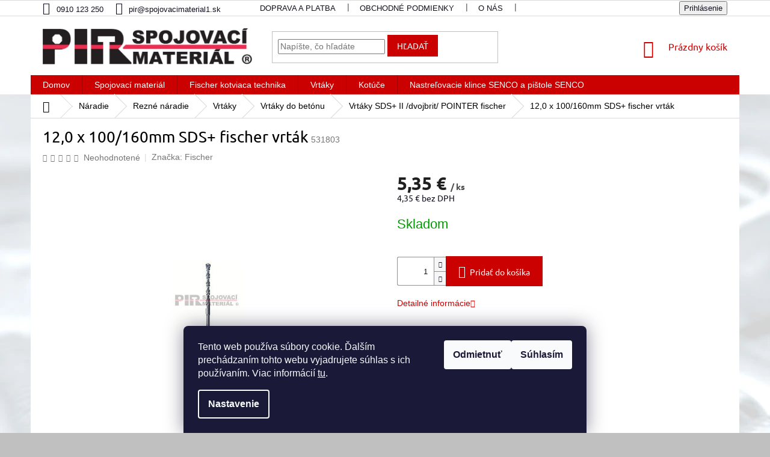

--- FILE ---
content_type: text/html; charset=utf-8
request_url: https://www.spojovacimaterial1.sk/12-0-x-100-160mm-sds--fischer-vrtak/
body_size: 32106
content:
<!doctype html><html lang="sk" dir="ltr" class="header-background-light external-fonts-loaded"><head><meta charset="utf-8" /><meta name="viewport" content="width=device-width,initial-scale=1" /><title>12,0 x 100/160mm SDS+ fischer vrták - spojovacimaterial1.sk</title><link rel="preconnect" href="https://cdn.myshoptet.com" /><link rel="dns-prefetch" href="https://cdn.myshoptet.com" /><link rel="preload" href="https://cdn.myshoptet.com/prj/dist/master/cms/libs/jquery/jquery-1.11.3.min.js" as="script" /><link href="https://cdn.myshoptet.com/prj/dist/master/cms/templates/frontend_templates/shared/css/font-face/ubuntu.css" rel="stylesheet"><link href="https://cdn.myshoptet.com/prj/dist/master/shop/dist/font-shoptet-11.css.62c94c7785ff2cea73b2.css" rel="stylesheet"><script>
dataLayer = [];
dataLayer.push({'shoptet' : {
    "pageId": 3258,
    "pageType": "productDetail",
    "currency": "EUR",
    "currencyInfo": {
        "decimalSeparator": ",",
        "exchangeRate": 1,
        "priceDecimalPlaces": 2,
        "symbol": "\u20ac",
        "symbolLeft": 0,
        "thousandSeparator": " "
    },
    "language": "sk",
    "projectId": 458230,
    "product": {
        "id": 10221,
        "guid": "53143f5a-5ea3-11ec-8cab-ecf4bbdf609a",
        "hasVariants": false,
        "codes": [
            {
                "code": 531803
            }
        ],
        "code": "531803",
        "name": "12,0 x 100\/160mm SDS+ fischer vrt\u00e1k",
        "appendix": "",
        "weight": 0,
        "manufacturer": "Fischer",
        "manufacturerGuid": "1EF5334299EA67FEAC2BDA0BA3DED3EE",
        "currentCategory": "N\u00e1radie | Rezn\u00e9 n\u00e1radie | Vrt\u00e1ky | Vrt\u00e1ky do bet\u00f3nu | Vrt\u00e1ky SDS+ II \/dvojbrit\/ POINTER fischer",
        "currentCategoryGuid": "50d7411a-5ea3-11ec-8ef1-ecf4bbdf609a",
        "defaultCategory": "N\u00e1radie | Rezn\u00e9 n\u00e1radie | Vrt\u00e1ky | Vrt\u00e1ky do bet\u00f3nu | Vrt\u00e1ky SDS+ II \/dvojbrit\/ POINTER fischer",
        "defaultCategoryGuid": "50d7411a-5ea3-11ec-8ef1-ecf4bbdf609a",
        "currency": "EUR",
        "priceWithVat": 5.3499999999999996
    },
    "stocks": [
        {
            "id": "ext",
            "title": "Sklad",
            "isDeliveryPoint": 0,
            "visibleOnEshop": 1
        }
    ],
    "cartInfo": {
        "id": null,
        "freeShipping": false,
        "freeShippingFrom": null,
        "leftToFreeGift": {
            "formattedPrice": "30 \u20ac",
            "priceLeft": 30
        },
        "freeGift": false,
        "leftToFreeShipping": {
            "priceLeft": null,
            "dependOnRegion": null,
            "formattedPrice": null
        },
        "discountCoupon": [],
        "getNoBillingShippingPrice": {
            "withoutVat": 0,
            "vat": 0,
            "withVat": 0
        },
        "cartItems": [],
        "taxMode": "ORDINARY"
    },
    "cart": [],
    "customer": {
        "priceRatio": 1,
        "priceListId": 1,
        "groupId": null,
        "registered": false,
        "mainAccount": false
    }
}});
dataLayer.push({'cookie_consent' : {
    "marketing": "denied",
    "analytics": "denied"
}});
document.addEventListener('DOMContentLoaded', function() {
    shoptet.consent.onAccept(function(agreements) {
        if (agreements.length == 0) {
            return;
        }
        dataLayer.push({
            'cookie_consent' : {
                'marketing' : (agreements.includes(shoptet.config.cookiesConsentOptPersonalisation)
                    ? 'granted' : 'denied'),
                'analytics': (agreements.includes(shoptet.config.cookiesConsentOptAnalytics)
                    ? 'granted' : 'denied')
            },
            'event': 'cookie_consent'
        });
    });
});
</script>
<meta property="og:type" content="website"><meta property="og:site_name" content="spojovacimaterial1.sk"><meta property="og:url" content="https://www.spojovacimaterial1.sk/12-0-x-100-160mm-sds--fischer-vrtak/"><meta property="og:title" content="12,0 x 100/160mm SDS+ fischer vrták - spojovacimaterial1.sk"><meta name="author" content="spojovacimaterial1.sk"><meta name="web_author" content="Shoptet.sk"><meta name="dcterms.rightsHolder" content="www.spojovacimaterial1.sk"><meta name="robots" content="index,follow"><meta property="og:image" content="https://cdn.myshoptet.com/usr/www.spojovacimaterial1.sk/user/shop/big/10221_12-0-x-100-160mm-sds--fischer-vrtak.jpg?61e82616"><meta property="og:description" content="12,0 x 100/160mm SDS+ fischer vrták. "><meta name="description" content="12,0 x 100/160mm SDS+ fischer vrták. "><meta property="product:price:amount" content="5.35"><meta property="product:price:currency" content="EUR"><style>:root {--color-primary: #cb0000;--color-primary-h: 0;--color-primary-s: 100%;--color-primary-l: 40%;--color-primary-hover: #cb0000;--color-primary-hover-h: 0;--color-primary-hover-s: 100%;--color-primary-hover-l: 40%;--color-secondary: #cb0000;--color-secondary-h: 0;--color-secondary-s: 100%;--color-secondary-l: 40%;--color-secondary-hover: #cb0000;--color-secondary-hover-h: 0;--color-secondary-hover-s: 100%;--color-secondary-hover-l: 40%;--color-tertiary: #cb0000;--color-tertiary-h: 0;--color-tertiary-s: 100%;--color-tertiary-l: 40%;--color-tertiary-hover: #cb0000;--color-tertiary-hover-h: 0;--color-tertiary-hover-s: 100%;--color-tertiary-hover-l: 40%;--color-header-background: #ffffff;--template-font: "sans-serif";--template-headings-font: "Ubuntu";--header-background-url: url("[data-uri]");--cookies-notice-background: #1A1937;--cookies-notice-color: #F8FAFB;--cookies-notice-button-hover: #f5f5f5;--cookies-notice-link-hover: #27263f;--templates-update-management-preview-mode-content: "Náhľad aktualizácií šablóny je aktívny pre váš prehliadač."}</style>
    
    <link href="https://cdn.myshoptet.com/prj/dist/master/shop/dist/main-11.less.5a24dcbbdabfd189c152.css" rel="stylesheet" />
        
    <script>var shoptet = shoptet || {};</script>
    <script src="https://cdn.myshoptet.com/prj/dist/master/shop/dist/main-3g-header.js.27c4444ba5dd6be3416d.js"></script>
<!-- User include --><!-- api 690(337) html code header -->
<script>var ophWidgetData={"lang":"sk","link":"https:\/\/www.spojovacimaterial1.sk\/kontakty\/","logo":false,"turnOff":false,"expanded":false,"lunchShow":true,"checkHoliday":true,"showNextWeek":true,"showWidgetStart":"04:00","showWidgetEnd":"23:55","beforeOpenStore":0,"beforeCloseStore":0,"openingHours":[{"day":1,"openHour":"07:00","closeHour":"17:00","openPause":"","closePause":"","closed":false,"staticHourText":""},{"day":2,"openHour":"07:00","closeHour":"17:00","openPause":"","closePause":"","closed":false,"staticHourText":""},{"day":3,"openHour":"07:00","closeHour":"17:00","openPause":"","closePause":"","closed":false,"staticHourText":""},{"day":4,"openHour":"07:00","closeHour":"17:00","openPause":"","closePause":"","closed":false,"staticHourText":""},{"day":5,"openHour":"07:00","closeHour":"17:00","openPause":"","closePause":"","closed":false,"staticHourText":""},{"day":6,"openHour":"08:00","closeHour":"12:00","openPause":"","closePause":"","closed":false,"staticHourText":""},{"day":7,"openHour":"07:00","closeHour":"17:00","openPause":"","closePause":"","closed":true,"staticHourText":""}],"excludes":[{"date":"2025-07-18","openHour":"","closeHour":"","openPause":"","closePause":"","closed":true,"text":""},{"date":"2025-08-30","openHour":"08:00","closeHour":"12:00","openPause":"","closePause":"","closed":true,"text":"Z technick\u00fdch pr\u00ed\u010din zatvoren\u00e9"},{"date":"2025-10-04","openHour":"","closeHour":"","openPause":"","closePause":"","closed":true,"text":"Zatvoren\u00e9"},{"date":"2025-11-17","openHour":"","closeHour":"","openPause":"","closePause":"","closed":true,"text":""}],"holidayList":["01-01","06-01","01-05","08-05","05-07","29-08","15-09","01-11","17-11","24-12","25-12","26-12"],"todayLongFormat":false,"logoFilemanager":"","colors":{"bg_header_color":"","bg_logo_color":"","bg_title_color":"#df0000","bg_preopen_color":"#03a9f4","bg_open_color":"#cb0000","bg_pause_color":"#ff9800","bg_preclose_color":"#ec0000","bg_close_color":"#e94b4b","color_exception_day":"#e94b4b"},"address":"","icon":"icon-03","bottomPosition":"100","showDetailOnExpand":true,"disableDetail":false,"disableDetailTable":false,"hideOnMobile":false,"hideOnCheckout":false,"weekTurnOff":[],"directPosition":"ltr"}</script>
<!-- api 1556(1155) html code header -->
<script>
    var shoptetakCopyDisableSettings={"rightClick":true,"textCopy":false,"imgCopy":true,"adminDisable":false,"productsTitlesDisable":false,"categoryDisable":false,"pagesDisable":false,"urlAddressOne":"","urlAddressTwo":"","urlAddressThree":"","urlAddressFour":"","urlAddressFive":""};

    const rootCopy = document.documentElement;
</script>

<!-- service 690(337) html code header -->
<link href="https://cdn.myshoptet.com/usr/mcore.myshoptet.com/user/documents/upload/addon01/ophWidget.min.css?v=1.6.9" rel="stylesheet" />


<!-- service 1472(1086) html code header -->
<link rel="stylesheet" href="https://cdn.myshoptet.com/usr/apollo.jakubtursky.sk/user/documents/assets/sipky/main.css?v=19">
<!-- service 1556(1155) html code header -->
<link rel="stylesheet" href="https://cdn.myshoptet.com/usr/shoptet.tomashlad.eu/user/documents/extras/copy-disable/screen.css?v=7">
<!-- project html code header -->
<style type="text/css">
.categories .topic {
     border: 0px; 
}
<style type="text/css">
#header .site-name a img {max-height: 80px;}
.header-top {padding-top: 20px;
}
.type-category .empty-content-category {
  display: none !important;
}
h1, h2, h3, h4, h5, h6, .h1, .h2, .h3, .h4, .h5, .h6 {
    color: #000000;
}
.box-bg-variant .categories a {
    border-bottom-color: inherit;
    color: #000000;
}
#footer .contact-box a, #footer .password-helper a, #footer .news-item-widget a, #footer ul a {
    color: #11111f;
}
.top-navigation-bar a, .top-navigation-bar .dropdown button {
    color: #11111f;
}
.price-additional, .price-measure {
    color: #11111f;
}
.detail-parameters th {
    color: #11111f;
}
body {
    color: #11111f;
    background-color: #fff;
}
.subcategories li a {
    color: #cb0000;
}
.breadcrumbs {
    color: #000000;
}
.breadcrumbs a {
    color: #000000;
}
</style>
<!-- /User include --><link rel="shortcut icon" href="/favicon.ico" type="image/x-icon" /><link rel="canonical" href="https://www.spojovacimaterial1.sk/12-0-x-100-160mm-sds--fischer-vrtak/" /><style>/* custom background */@media (min-width: 992px) {body {background-color: #c0c0c0 ;background-position: left top;background-repeat: repeat !important;background-attachment: scroll;background-image: url('https://cdn.myshoptet.com/usr/www.spojovacimaterial1.sk/user/frontend_backgrounds/pozadie-1.jpg');}}</style>    <!-- Global site tag (gtag.js) - Google Analytics -->
    <script async src="https://www.googletagmanager.com/gtag/js?id=G-RW3D94VQVG"></script>
    <script>
        
        window.dataLayer = window.dataLayer || [];
        function gtag(){dataLayer.push(arguments);}
        

                    console.debug('default consent data');

            gtag('consent', 'default', {"ad_storage":"denied","analytics_storage":"denied","ad_user_data":"denied","ad_personalization":"denied","wait_for_update":500});
            dataLayer.push({
                'event': 'default_consent'
            });
        
        gtag('js', new Date());

        
                gtag('config', 'G-RW3D94VQVG', {"groups":"GA4","send_page_view":false,"content_group":"productDetail","currency":"EUR","page_language":"sk"});
        
                gtag('config', 'AW-11293893163', {"allow_enhanced_conversions":true});
        
        
        
        
        
                    gtag('event', 'page_view', {"send_to":"GA4","page_language":"sk","content_group":"productDetail","currency":"EUR"});
        
                gtag('set', 'currency', 'EUR');

        gtag('event', 'view_item', {
            "send_to": "UA",
            "items": [
                {
                    "id": "531803",
                    "name": "12,0 x 100\/160mm SDS+ fischer vrt\u00e1k",
                    "category": "N\u00e1radie \/ Rezn\u00e9 n\u00e1radie \/ Vrt\u00e1ky \/ Vrt\u00e1ky do bet\u00f3nu \/ Vrt\u00e1ky SDS+ II \/dvojbrit\/ POINTER fischer",
                                        "brand": "Fischer",
                                                            "price": 4.35
                }
            ]
        });
        
        
        
        
        
                    gtag('event', 'view_item', {"send_to":"GA4","page_language":"sk","content_group":"productDetail","value":4.3499999999999996,"currency":"EUR","items":[{"item_id":"531803","item_name":"12,0 x 100\/160mm SDS+ fischer vrt\u00e1k","item_brand":"Fischer","item_category":"N\u00e1radie","item_category2":"Rezn\u00e9 n\u00e1radie","item_category3":"Vrt\u00e1ky","item_category4":"Vrt\u00e1ky do bet\u00f3nu","item_category5":"Vrt\u00e1ky SDS+ II \/dvojbrit\/ POINTER fischer","price":4.3499999999999996,"quantity":1,"index":0}]});
        
        
        
        
        
        
        
        document.addEventListener('DOMContentLoaded', function() {
            if (typeof shoptet.tracking !== 'undefined') {
                for (var id in shoptet.tracking.bannersList) {
                    gtag('event', 'view_promotion', {
                        "send_to": "UA",
                        "promotions": [
                            {
                                "id": shoptet.tracking.bannersList[id].id,
                                "name": shoptet.tracking.bannersList[id].name,
                                "position": shoptet.tracking.bannersList[id].position
                            }
                        ]
                    });
                }
            }

            shoptet.consent.onAccept(function(agreements) {
                if (agreements.length !== 0) {
                    console.debug('gtag consent accept');
                    var gtagConsentPayload =  {
                        'ad_storage': agreements.includes(shoptet.config.cookiesConsentOptPersonalisation)
                            ? 'granted' : 'denied',
                        'analytics_storage': agreements.includes(shoptet.config.cookiesConsentOptAnalytics)
                            ? 'granted' : 'denied',
                                                                                                'ad_user_data': agreements.includes(shoptet.config.cookiesConsentOptPersonalisation)
                            ? 'granted' : 'denied',
                        'ad_personalization': agreements.includes(shoptet.config.cookiesConsentOptPersonalisation)
                            ? 'granted' : 'denied',
                        };
                    console.debug('update consent data', gtagConsentPayload);
                    gtag('consent', 'update', gtagConsentPayload);
                    dataLayer.push(
                        { 'event': 'update_consent' }
                    );
                }
            });
        });
    </script>
</head><body class="desktop id-3258 in-fischer-vrtaky-pointer-sds-plus-ii--dvojbrit- template-11 type-product type-detail one-column-body columns-mobile-2 columns-3 ums_forms_redesign--off ums_a11y_category_page--on ums_discussion_rating_forms--off ums_flags_display_unification--on ums_a11y_login--on mobile-header-version-0"><noscript>
    <style>
        #header {
            padding-top: 0;
            position: relative !important;
            top: 0;
        }
        .header-navigation {
            position: relative !important;
        }
        .overall-wrapper {
            margin: 0 !important;
        }
        body:not(.ready) {
            visibility: visible !important;
        }
    </style>
    <div class="no-javascript">
        <div class="no-javascript__title">Musíte zmeniť nastavenie vášho prehliadača</div>
        <div class="no-javascript__text">Pozrite sa na: <a href="https://www.google.com/support/bin/answer.py?answer=23852">Ako povoliť JavaScript vo vašom prehliadači</a>.</div>
        <div class="no-javascript__text">Ak používate software na blokovanie reklám, možno bude potrebné, aby ste povolili JavaScript z tejto stránky.</div>
        <div class="no-javascript__text">Ďakujeme.</div>
    </div>
</noscript>

        <div id="fb-root"></div>
        <script>
            window.fbAsyncInit = function() {
                FB.init({
                    autoLogAppEvents : true,
                    xfbml            : true,
                    version          : 'v24.0'
                });
            };
        </script>
        <script async defer crossorigin="anonymous" src="https://connect.facebook.net/sk_SK/sdk.js#xfbml=1&version=v24.0"></script>    <div class="siteCookies siteCookies--bottom siteCookies--dark js-siteCookies" role="dialog" data-testid="cookiesPopup" data-nosnippet>
        <div class="siteCookies__form">
            <div class="siteCookies__content">
                <div class="siteCookies__text">
                    Tento web používa súbory cookie. Ďalším prechádzaním tohto webu vyjadrujete súhlas s ich používaním. Viac informácií <a href="https://458230.myshoptet.com/podmienky-ochrany-osobnych-udajov/" target="\" _blank="" rel="\" noreferrer="">tu</a>.
                </div>
                <p class="siteCookies__links">
                    <button class="siteCookies__link js-cookies-settings" aria-label="Nastavenia cookies" data-testid="cookiesSettings">Nastavenie</button>
                </p>
            </div>
            <div class="siteCookies__buttonWrap">
                                    <button class="siteCookies__button js-cookiesConsentSubmit" value="reject" aria-label="Odmietnuť cookies" data-testid="buttonCookiesReject">Odmietnuť</button>
                                <button class="siteCookies__button js-cookiesConsentSubmit" value="all" aria-label="Prijať cookies" data-testid="buttonCookiesAccept">Súhlasím</button>
            </div>
        </div>
        <script>
            document.addEventListener("DOMContentLoaded", () => {
                const siteCookies = document.querySelector('.js-siteCookies');
                document.addEventListener("scroll", shoptet.common.throttle(() => {
                    const st = document.documentElement.scrollTop;
                    if (st > 1) {
                        siteCookies.classList.add('siteCookies--scrolled');
                    } else {
                        siteCookies.classList.remove('siteCookies--scrolled');
                    }
                }, 100));
            });
        </script>
    </div>
<a href="#content" class="skip-link sr-only">Prejsť na obsah</a><div class="overall-wrapper"><div class="user-action"><div class="container">
    <div class="user-action-in">
                    <div id="login" class="user-action-login popup-widget login-widget" role="dialog" aria-labelledby="loginHeading">
        <div class="popup-widget-inner">
                            <h2 id="loginHeading">Prihlásenie k vášmu účtu</h2><div id="customerLogin"><form action="/action/Customer/Login/" method="post" id="formLoginIncluded" class="csrf-enabled formLogin" data-testid="formLogin"><input type="hidden" name="referer" value="" /><div class="form-group"><div class="input-wrapper email js-validated-element-wrapper no-label"><input type="email" name="email" class="form-control" autofocus placeholder="E-mailová adresa (napr. jan@novak.sk)" data-testid="inputEmail" autocomplete="email" required /></div></div><div class="form-group"><div class="input-wrapper password js-validated-element-wrapper no-label"><input type="password" name="password" class="form-control" placeholder="Heslo" data-testid="inputPassword" autocomplete="current-password" required /><span class="no-display">Nemôžete vyplniť toto pole</span><input type="text" name="surname" value="" class="no-display" /></div></div><div class="form-group"><div class="login-wrapper"><button type="submit" class="btn btn-secondary btn-text btn-login" data-testid="buttonSubmit">Prihlásiť sa</button><div class="password-helper"><a href="/registracia/" data-testid="signup" rel="nofollow">Nová registrácia</a><a href="/klient/zabudnute-heslo/" rel="nofollow">Zabudnuté heslo</a></div></div></div></form>
</div>                    </div>
    </div>

                            <div id="cart-widget" class="user-action-cart popup-widget cart-widget loader-wrapper" data-testid="popupCartWidget" role="dialog" aria-hidden="true">
    <div class="popup-widget-inner cart-widget-inner place-cart-here">
        <div class="loader-overlay">
            <div class="loader"></div>
        </div>
    </div>

    <div class="cart-widget-button">
        <a href="/kosik/" class="btn btn-conversion" id="continue-order-button" rel="nofollow" data-testid="buttonNextStep">Pokračovať do košíka</a>
    </div>
</div>
            </div>
</div>
</div><div class="top-navigation-bar" data-testid="topNavigationBar">

    <div class="container">

        <div class="top-navigation-contacts">
            <strong>Zákaznícka podpora:</strong><a href="tel:0910123250" class="project-phone" aria-label="Zavolať na 0910123250" data-testid="contactboxPhone"><span>0910 123 250</span></a><a href="mailto:pir@spojovacimaterial1.sk" class="project-email" data-testid="contactboxEmail"><span>pir@spojovacimaterial1.sk</span></a>        </div>

                            <div class="top-navigation-menu">
                <div class="top-navigation-menu-trigger"></div>
                <ul class="top-navigation-bar-menu">
                                            <li class="top-navigation-menu-item-7353">
                            <a href="/doprava-a-platba/">Doprava a platba</a>
                        </li>
                                            <li class="top-navigation-menu-item-39">
                            <a href="/obchodne-podmienky/">Obchodné podmienky</a>
                        </li>
                                            <li class="top-navigation-menu-item-3111">
                            <a href="/o_nas/">O nás</a>
                        </li>
                                            <li class="top-navigation-menu-item-29">
                            <a href="/kontakty/">Kontakty</a>
                        </li>
                                    </ul>
                <ul class="top-navigation-bar-menu-helper"></ul>
            </div>
        
        <div class="top-navigation-tools top-navigation-tools--language">
            <div class="responsive-tools">
                <a href="#" class="toggle-window" data-target="search" aria-label="Hľadať" data-testid="linkSearchIcon"></a>
                                                            <a href="#" class="toggle-window" data-target="login"></a>
                                                    <a href="#" class="toggle-window" data-target="navigation" aria-label="Menu" data-testid="hamburgerMenu"></a>
            </div>
                        <button class="top-nav-button top-nav-button-login toggle-window" type="button" data-target="login" aria-haspopup="dialog" aria-controls="login" aria-expanded="false" data-testid="signin"><span>Prihlásenie</span></button>        </div>

    </div>

</div>
<header id="header"><div class="container navigation-wrapper">
    <div class="header-top">
        <div class="site-name-wrapper">
            <div class="site-name"><a href="/" data-testid="linkWebsiteLogo"><img src="https://cdn.myshoptet.com/usr/www.spojovacimaterial1.sk/user/logos/logo_nove_rgb1.jpg" alt="spojovacimaterial1.sk" fetchpriority="low" /></a></div>        </div>
        <div class="search" itemscope itemtype="https://schema.org/WebSite">
            <meta itemprop="headline" content="Vrtáky SDS+ II /dvojbrit/ POINTER fischer"/><meta itemprop="url" content="https://www.spojovacimaterial1.sk"/><meta itemprop="text" content="12,0 x 100/160mm SDS+ fischer vrták. "/>            <form action="/action/ProductSearch/prepareString/" method="post"
    id="formSearchForm" class="search-form compact-form js-search-main"
    itemprop="potentialAction" itemscope itemtype="https://schema.org/SearchAction" data-testid="searchForm">
    <fieldset>
        <meta itemprop="target"
            content="https://www.spojovacimaterial1.sk/vyhladavanie/?string={string}"/>
        <input type="hidden" name="language" value="sk"/>
        
            
<input
    type="search"
    name="string"
        class="query-input form-control search-input js-search-input"
    placeholder="Napíšte, čo hľadáte"
    autocomplete="off"
    required
    itemprop="query-input"
    aria-label="Vyhľadávanie"
    data-testid="searchInput"
>
            <button type="submit" class="btn btn-default" data-testid="searchBtn">Hľadať</button>
        
    </fieldset>
</form>
        </div>
        <div class="navigation-buttons">
                
    <a href="/kosik/" class="btn btn-icon toggle-window cart-count" data-target="cart" data-hover="true" data-redirect="true" data-testid="headerCart" rel="nofollow" aria-haspopup="dialog" aria-expanded="false" aria-controls="cart-widget">
        
                <span class="sr-only">Nákupný košík</span>
        
            <span class="cart-price visible-lg-inline-block" data-testid="headerCartPrice">
                                    Prázdny košík                            </span>
        
    
            </a>
        </div>
    </div>
    <nav id="navigation" aria-label="Hlavné menu" data-collapsible="true"><div class="navigation-in menu"><ul class="menu-level-1" role="menubar" data-testid="headerMenuItems"><li class="menu-item-external-72" role="none"><a href="/" data-testid="headerMenuItem" role="menuitem" aria-expanded="false"><b>Domov</b></a></li>
<li class="menu-item-5358 ext" role="none"><a href="/spojovaci-material/" data-testid="headerMenuItem" role="menuitem" aria-haspopup="true" aria-expanded="false"><b>Spojovací materiál</b><span class="submenu-arrow"></span></a><ul class="menu-level-2" aria-label="Spojovací materiál" tabindex="-1" role="menu"><li class="menu-item-7566 has-third-level" role="none"><a href="/skrutky/" class="menu-image" data-testid="headerMenuItem" tabindex="-1" aria-hidden="true"><img src="data:image/svg+xml,%3Csvg%20width%3D%22140%22%20height%3D%22100%22%20xmlns%3D%22http%3A%2F%2Fwww.w3.org%2F2000%2Fsvg%22%3E%3C%2Fsvg%3E" alt="" aria-hidden="true" width="140" height="100"  data-src="https://cdn.myshoptet.com/usr/www.spojovacimaterial1.sk/user/categories/thumb/skrutky.png" fetchpriority="low" /></a><div><a href="/skrutky/" data-testid="headerMenuItem" role="menuitem"><span>Skrutky</span></a>
                                                    <ul class="menu-level-3" role="menu">
                                                                    <li class="menu-item-3321" role="none">
                                        <a href="/skrutky-do-dreva/" data-testid="headerMenuItem" role="menuitem">
                                            Skrutky do dreva</a>,                                    </li>
                                                                    <li class="menu-item-5433" role="none">
                                        <a href="/skrutky-do-sadrokartonu/" data-testid="headerMenuItem" role="menuitem">
                                            Skrutky do sádrokartónu</a>,                                    </li>
                                                                    <li class="menu-item-4983" role="none">
                                        <a href="/skrutky-do-plechu/" data-testid="headerMenuItem" role="menuitem">
                                            Skrutky do plechu</a>,                                    </li>
                                                                    <li class="menu-item-4953" role="none">
                                        <a href="/skrutky-metricke/" data-testid="headerMenuItem" role="menuitem">
                                            Metrická vratová skrutka</a>,                                    </li>
                                                                    <li class="menu-item-5241" role="none">
                                        <a href="/din-32501-navarovacia-skrutka/" data-testid="headerMenuItem" role="menuitem">
                                            Navarovacia skrutka DIN 32501</a>                                    </li>
                                                            </ul>
                        </div></li><li class="menu-item-4977 has-third-level" role="none"><a href="/matice/" class="menu-image" data-testid="headerMenuItem" tabindex="-1" aria-hidden="true"><img src="data:image/svg+xml,%3Csvg%20width%3D%22140%22%20height%3D%22100%22%20xmlns%3D%22http%3A%2F%2Fwww.w3.org%2F2000%2Fsvg%22%3E%3C%2Fsvg%3E" alt="" aria-hidden="true" width="140" height="100"  data-src="https://cdn.myshoptet.com/usr/www.spojovacimaterial1.sk/user/categories/thumb/2-11matice-pir.jpg" fetchpriority="low" /></a><div><a href="/matice/" data-testid="headerMenuItem" role="menuitem"><span>Matice</span></a>
                                                    <ul class="menu-level-3" role="menu">
                                                                    <li class="menu-item-7596" role="none">
                                        <a href="/trapezove/" data-testid="headerMenuItem" role="menuitem">
                                            Trapézové</a>,                                    </li>
                                                                    <li class="menu-item-7599" role="none">
                                        <a href="/sesthranne/" data-testid="headerMenuItem" role="menuitem">
                                            Šesťhranné</a>,                                    </li>
                                                                    <li class="menu-item-7602" role="none">
                                        <a href="/klobukove/" data-testid="headerMenuItem" role="menuitem">
                                            klobúkové</a>,                                    </li>
                                                                    <li class="menu-item-7605" role="none">
                                        <a href="/poistne/" data-testid="headerMenuItem" role="menuitem">
                                            Poistné</a>,                                    </li>
                                                                    <li class="menu-item-7611" role="none">
                                        <a href="/nizke/" data-testid="headerMenuItem" role="menuitem">
                                            Nízke</a>                                    </li>
                                                            </ul>
                        </div></li><li class="menu-item-4962 has-third-level" role="none"><a href="/podlozky/" class="menu-image" data-testid="headerMenuItem" tabindex="-1" aria-hidden="true"><img src="data:image/svg+xml,%3Csvg%20width%3D%22140%22%20height%3D%22100%22%20xmlns%3D%22http%3A%2F%2Fwww.w3.org%2F2000%2Fsvg%22%3E%3C%2Fsvg%3E" alt="" aria-hidden="true" width="140" height="100"  data-src="https://cdn.myshoptet.com/usr/www.spojovacimaterial1.sk/user/categories/thumb/2-11podlozky-uvodny-pir.jpg" fetchpriority="low" /></a><div><a href="/podlozky/" data-testid="headerMenuItem" role="menuitem"><span>Podložky</span></a>
                                                    <ul class="menu-level-3" role="menu">
                                                                    <li class="menu-item-7614" role="none">
                                        <a href="/plocha/" data-testid="headerMenuItem" role="menuitem">
                                            Plochá</a>,                                    </li>
                                                                    <li class="menu-item-7617" role="none">
                                        <a href="/perova/" data-testid="headerMenuItem" role="menuitem">
                                            Pérová</a>,                                    </li>
                                                                    <li class="menu-item-7620" role="none">
                                        <a href="/velkoplosna/" data-testid="headerMenuItem" role="menuitem">
                                            Veľkoplošná</a>,                                    </li>
                                                                    <li class="menu-item-7623" role="none">
                                        <a href="/karosarska/" data-testid="headerMenuItem" role="menuitem">
                                            Karosárska</a>,                                    </li>
                                                                    <li class="menu-item-7626" role="none">
                                        <a href="/vejarova/" data-testid="headerMenuItem" role="menuitem">
                                            Vejárová</a>                                    </li>
                                                            </ul>
                        </div></li><li class="menu-item-7557 has-third-level" role="none"><a href="/hmozdinky/" class="menu-image" data-testid="headerMenuItem" tabindex="-1" aria-hidden="true"><img src="data:image/svg+xml,%3Csvg%20width%3D%22140%22%20height%3D%22100%22%20xmlns%3D%22http%3A%2F%2Fwww.w3.org%2F2000%2Fsvg%22%3E%3C%2Fsvg%3E" alt="" aria-hidden="true" width="140" height="100"  data-src="https://cdn.myshoptet.com/prj/dist/master/cms/templates/frontend_templates/00/img/folder.svg" fetchpriority="low" /></a><div><a href="/hmozdinky/" data-testid="headerMenuItem" role="menuitem"><span>Hmoždinky</span></a>
                                                    <ul class="menu-level-3" role="menu">
                                                                    <li class="menu-item-3438" role="none">
                                        <a href="/fischer-lesenarske-hmozdinky/" data-testid="headerMenuItem" role="menuitem">
                                            Lešenárske hmoždinky fischer</a>,                                    </li>
                                                                    <li class="menu-item-3702" role="none">
                                        <a href="/fischer-ramove-a-fasadne-hmozdinky/" data-testid="headerMenuItem" role="menuitem">
                                            Rámové a fasádne hmoždinky fischer</a>,                                    </li>
                                                                    <li class="menu-item-3138" role="none">
                                        <a href="/fischer-vseobecne-hmozdinky/" data-testid="headerMenuItem" role="menuitem">
                                            Všeobecné hmoždinky fischer</a>,                                    </li>
                                                                    <li class="menu-item-3843" role="none">
                                        <a href="/fischer-hmozdinky-do-doskovych-materialov/" data-testid="headerMenuItem" role="menuitem">
                                            Hmoždinky pre doskové materiály fischer</a>,                                    </li>
                                                                    <li class="menu-item-7560" role="none">
                                        <a href="/zateplovacie-hmozdinky/" data-testid="headerMenuItem" role="menuitem">
                                            Zateplovacie hmoždinky</a>                                    </li>
                                                            </ul>
                        </div></li><li class="menu-item-4941 has-third-level" role="none"><a href="/zavitove-tyce/" class="menu-image" data-testid="headerMenuItem" tabindex="-1" aria-hidden="true"><img src="data:image/svg+xml,%3Csvg%20width%3D%22140%22%20height%3D%22100%22%20xmlns%3D%22http%3A%2F%2Fwww.w3.org%2F2000%2Fsvg%22%3E%3C%2Fsvg%3E" alt="" aria-hidden="true" width="140" height="100"  data-src="https://cdn.myshoptet.com/usr/www.spojovacimaterial1.sk/user/categories/thumb/2-11uvodny-zavitove-tyce-pir.jpg" fetchpriority="low" /></a><div><a href="/zavitove-tyce/" data-testid="headerMenuItem" role="menuitem"><span>Závitové tyče</span></a>
                                                    <ul class="menu-level-3" role="menu">
                                                                    <li class="menu-item-7587" role="none">
                                        <a href="/din-975/" data-testid="headerMenuItem" role="menuitem">
                                            DIN 975 závitové tyče</a>                                    </li>
                                                            </ul>
                        </div></li><li class="menu-item-5073 has-third-level" role="none"><a href="/nity/" class="menu-image" data-testid="headerMenuItem" tabindex="-1" aria-hidden="true"><img src="data:image/svg+xml,%3Csvg%20width%3D%22140%22%20height%3D%22100%22%20xmlns%3D%22http%3A%2F%2Fwww.w3.org%2F2000%2Fsvg%22%3E%3C%2Fsvg%3E" alt="" aria-hidden="true" width="140" height="100"  data-src="https://cdn.myshoptet.com/usr/www.spojovacimaterial1.sk/user/categories/thumb/2-11uvodny-niti.jpg" fetchpriority="low" /></a><div><a href="/nity/" data-testid="headerMenuItem" role="menuitem"><span>Nity</span></a>
                                                    <ul class="menu-level-3" role="menu">
                                                                    <li class="menu-item-5076" role="none">
                                        <a href="/trhaci-nit-hlinik-ocel-al-st/" data-testid="headerMenuItem" role="menuitem">
                                            Trhací nit hliník oceľ Al/St</a>,                                    </li>
                                                                    <li class="menu-item-5079" role="none">
                                        <a href="/trhaci-nit-velka-hlava-hlinik-ocel-al-st/" data-testid="headerMenuItem" role="menuitem">
                                            Trhací nit veľká hlava hliník oceľ Al/St</a>,                                    </li>
                                                                    <li class="menu-item-5082" role="none">
                                        <a href="/trhaci-nit-nerez-a2-a2/" data-testid="headerMenuItem" role="menuitem">
                                            Trhací nit nerez A2/A2</a>,                                    </li>
                                                                    <li class="menu-item-5085" role="none">
                                        <a href="/trhaci-nit-med-ocel/" data-testid="headerMenuItem" role="menuitem">
                                            Trhací nit meď oceľ Cu/St</a>,                                    </li>
                                                                    <li class="menu-item-5091" role="none">
                                        <a href="/trhaci-nit-rozlupovaci-hlinik-ocel-al-st/" data-testid="headerMenuItem" role="menuitem">
                                            Trhací nit rozlupovací hliník/oceľ Al/St</a>,                                    </li>
                                                                    <li class="menu-item-5094" role="none">
                                        <a href="/trhaci-nit-farebny-ral-hlinik-ocel-al-st/" data-testid="headerMenuItem" role="menuitem">
                                            Trhací nit farebný RAL hliník oceľ Al/St</a>,                                    </li>
                                                                    <li class="menu-item-4296" role="none">
                                        <a href="/nitovacie-klieste-na-matice-bralo-t105/" data-testid="headerMenuItem" role="menuitem">
                                            Nitovacie klieste na matice BRALO T105</a>,                                    </li>
                                                                    <li class="menu-item-7733" role="none">
                                        <a href="/nitovacie-matice-ocel-plocha-hlava/" data-testid="headerMenuItem" role="menuitem">
                                            Nitovacie matice oceľ plochá hlava</a>                                    </li>
                                                            </ul>
                        </div></li><li class="menu-item-4854 has-third-level" role="none"><a href="/napinaky/" class="menu-image" data-testid="headerMenuItem" tabindex="-1" aria-hidden="true"><img src="data:image/svg+xml,%3Csvg%20width%3D%22140%22%20height%3D%22100%22%20xmlns%3D%22http%3A%2F%2Fwww.w3.org%2F2000%2Fsvg%22%3E%3C%2Fsvg%3E" alt="" aria-hidden="true" width="140" height="100"  data-src="https://cdn.myshoptet.com/usr/www.spojovacimaterial1.sk/user/categories/thumb/2-11din-1480-uvodny-pir.jpg" fetchpriority="low" /></a><div><a href="/napinaky/" data-testid="headerMenuItem" role="menuitem"><span>Napináky</span></a>
                                                    <ul class="menu-level-3" role="menu">
                                                                    <li class="menu-item-7590" role="none">
                                        <a href="/din-6/" data-testid="headerMenuItem" role="menuitem">
                                            DIN</a>                                    </li>
                                                            </ul>
                        </div></li><li class="menu-item-4824 has-third-level" role="none"><a href="/zavesne-oka/" class="menu-image" data-testid="headerMenuItem" tabindex="-1" aria-hidden="true"><img src="data:image/svg+xml,%3Csvg%20width%3D%22140%22%20height%3D%22100%22%20xmlns%3D%22http%3A%2F%2Fwww.w3.org%2F2000%2Fsvg%22%3E%3C%2Fsvg%3E" alt="" aria-hidden="true" width="140" height="100"  data-src="https://cdn.myshoptet.com/usr/www.spojovacimaterial1.sk/user/categories/thumb/2-11din-580-din-582-pir.jpg" fetchpriority="low" /></a><div><a href="/zavesne-oka/" data-testid="headerMenuItem" role="menuitem"><span>Závesné oká</span></a>
                                                    <ul class="menu-level-3" role="menu">
                                                                    <li class="menu-item-7593" role="none">
                                        <a href="/din-7/" data-testid="headerMenuItem" role="menuitem">
                                            DIN</a>                                    </li>
                                                            </ul>
                        </div></li><li class="menu-item-5400 has-third-level" role="none"><a href="/klince/" class="menu-image" data-testid="headerMenuItem" tabindex="-1" aria-hidden="true"><img src="data:image/svg+xml,%3Csvg%20width%3D%22140%22%20height%3D%22100%22%20xmlns%3D%22http%3A%2F%2Fwww.w3.org%2F2000%2Fsvg%22%3E%3C%2Fsvg%3E" alt="" aria-hidden="true" width="140" height="100"  data-src="https://cdn.myshoptet.com/usr/www.spojovacimaterial1.sk/user/categories/thumb/46klince-uvodny-pir.jpg" fetchpriority="low" /></a><div><a href="/klince/" data-testid="headerMenuItem" role="menuitem"><span>Klince</span></a>
                                                    <ul class="menu-level-3" role="menu">
                                                                    <li class="menu-item-5226" role="none">
                                        <a href="/klinec-do-betonu-s-1-podlozkou-zn/" data-testid="headerMenuItem" role="menuitem">
                                            klinec do betónu s 1 podložkou ZN</a>,                                    </li>
                                                                    <li class="menu-item-4518" role="none">
                                        <a href="/konvexne-klince-zn/" data-testid="headerMenuItem" role="menuitem">
                                            Konvexné klince ZN</a>,                                    </li>
                                                                    <li class="menu-item-5055" role="none">
                                        <a href="/kolarske-klince-fe/" data-testid="headerMenuItem" role="menuitem">
                                            Kolárske klince Fe</a>,                                    </li>
                                                                    <li class="menu-item-4728" role="none">
                                        <a href="/nastrelovacie-klince-a-pistole/" data-testid="headerMenuItem" role="menuitem">
                                            Nastrelovacie klince a pištole</a>,                                    </li>
                                                                    <li class="menu-item-4347" role="none">
                                        <a href="/krutene-klince/" data-testid="headerMenuItem" role="menuitem">
                                            Krútené klince</a>,                                    </li>
                                                                    <li class="menu-item-4353" role="none">
                                        <a href="/lepenkove-klince/" data-testid="headerMenuItem" role="menuitem">
                                            Lepenkové klince</a>,                                    </li>
                                                                    <li class="menu-item-4344" role="none">
                                        <a href="/stavebne-klince-fe-a-zn/" data-testid="headerMenuItem" role="menuitem">
                                            Stavebné klince Fe a Zn</a>                                    </li>
                                                            </ul>
                        </div></li><li class="menu-item-7710 has-third-level" role="none"><a href="/spojovacie-prvky/" class="menu-image" data-testid="headerMenuItem" tabindex="-1" aria-hidden="true"><img src="data:image/svg+xml,%3Csvg%20width%3D%22140%22%20height%3D%22100%22%20xmlns%3D%22http%3A%2F%2Fwww.w3.org%2F2000%2Fsvg%22%3E%3C%2Fsvg%3E" alt="" aria-hidden="true" width="140" height="100"  data-src="https://cdn.myshoptet.com/prj/dist/master/cms/templates/frontend_templates/00/img/folder.svg" fetchpriority="low" /></a><div><a href="/spojovacie-prvky/" data-testid="headerMenuItem" role="menuitem"><span>Spojovacie prvky</span></a>
                                                    <ul class="menu-level-3" role="menu">
                                                                    <li class="menu-item-5406" role="none">
                                        <a href="/spojovacie-prvky-na-drevo-domax/" data-testid="headerMenuItem" role="menuitem">
                                            Spojovacie prvky na drevo DOMAX</a>,                                    </li>
                                                                    <li class="menu-item-5409" role="none">
                                        <a href="/spojovacie-prvky-na-drevo-bmf-simpson-strong-tie/" data-testid="headerMenuItem" role="menuitem">
                                            Spojovacie prvky na drevo bmf Simpson Strong-Tie</a>                                    </li>
                                                            </ul>
                        </div></li></ul></li>
<li class="menu-item-5361 ext" role="none"><a href="/fischer-kotviaca-technika/" data-testid="headerMenuItem" role="menuitem" aria-haspopup="true" aria-expanded="false"><b>Fischer kotviaca technika</b><span class="submenu-arrow"></span></a><ul class="menu-level-2" aria-label="Fischer kotviaca technika" tabindex="-1" role="menu"><li class="menu-item-3498 has-third-level" role="none"><a href="/fischer-ocelove-kotvy/" class="menu-image" data-testid="headerMenuItem" tabindex="-1" aria-hidden="true"><img src="data:image/svg+xml,%3Csvg%20width%3D%22140%22%20height%3D%22100%22%20xmlns%3D%22http%3A%2F%2Fwww.w3.org%2F2000%2Fsvg%22%3E%3C%2Fsvg%3E" alt="" aria-hidden="true" width="140" height="100"  data-src="https://cdn.myshoptet.com/usr/www.spojovacimaterial1.sk/user/categories/thumb/ocelove-kotvy-fischer_pir.jpg" fetchpriority="low" /></a><div><a href="/fischer-ocelove-kotvy/" data-testid="headerMenuItem" role="menuitem"><span>Oceľové kotvy fischer</span></a>
                                                    <ul class="menu-level-3" role="menu">
                                                                    <li class="menu-item-3501" role="none">
                                        <a href="/fbn-ii-ocelova-kotva-fischer/" data-testid="headerMenuItem" role="menuitem">
                                            FBN II oceľová kotva fischer</a>,                                    </li>
                                                                    <li class="menu-item-3834" role="none">
                                        <a href="/ultracut-fbs-ii-skrutka-do-betonu-fischer/" data-testid="headerMenuItem" role="menuitem">
                                            ULTRACUT FBS II skrutka do betónu fischer</a>,                                    </li>
                                                                    <li class="menu-item-3912" role="none">
                                        <a href="/ultracut-fbs-ii-8-14-skrutka-do-betonu-fischer/" data-testid="headerMenuItem" role="menuitem">
                                            ULTRACUT FBS II 8 - 14 skrutka do betónu fischer</a>,                                    </li>
                                                                    <li class="menu-item-3525" role="none">
                                        <a href="/ea-ii-m-zarazacia-kotva-fischer/" data-testid="headerMenuItem" role="menuitem">
                                            EA II M zarážacia kotva fischer</a>,                                    </li>
                                                                    <li class="menu-item-3528" role="none">
                                        <a href="/faz-ii-expresna-kotva-fischer/" data-testid="headerMenuItem" role="menuitem">
                                            FAZ II expresná kotva fischer</a>,                                    </li>
                                                                    <li class="menu-item-3531" role="none">
                                        <a href="/fsa-s-trubkova-kotva-fischer/" data-testid="headerMenuItem" role="menuitem">
                                            FSA S trubková kotva fischer</a>,                                    </li>
                                                                    <li class="menu-item-3534" role="none">
                                        <a href="/fsa-b-trubkova-kotva-fischer/" data-testid="headerMenuItem" role="menuitem">
                                            FSA B trubková kotva fischer</a>,                                    </li>
                                                                    <li class="menu-item-3837" role="none">
                                        <a href="/fdbb-kotva-fischer/" data-testid="headerMenuItem" role="menuitem">
                                            FDBB kotva fischer</a>,                                    </li>
                                                                    <li class="menu-item-3900" role="none">
                                        <a href="/fh-ii-b-kotva-fischer/" data-testid="headerMenuItem" role="menuitem">
                                            FH II B kotva fischer</a>,                                    </li>
                                                                    <li class="menu-item-3903" role="none">
                                        <a href="/fh-ii-s-kotva-fischer/" data-testid="headerMenuItem" role="menuitem">
                                            FH II S kotva fischer</a>,                                    </li>
                                                                    <li class="menu-item-3906" role="none">
                                        <a href="/fh-ii-sk-kotva-fischer/" data-testid="headerMenuItem" role="menuitem">
                                            FH II SK kotva fischer</a>,                                    </li>
                                                                    <li class="menu-item-3909" role="none">
                                        <a href="/fh-ii-h-kotva-fischer/" data-testid="headerMenuItem" role="menuitem">
                                            FH II H kotva fischer</a>,                                    </li>
                                                                    <li class="menu-item-4284" role="none">
                                        <a href="/fpx-i-kotva-fischer/" data-testid="headerMenuItem" role="menuitem">
                                            FPX-I kotva fischer</a>,                                    </li>
                                                                    <li class="menu-item-5202" role="none">
                                        <a href="/fdn-stropny-klinec-fischer/" data-testid="headerMenuItem" role="menuitem">
                                            FDN stropný klinec fischer</a>,                                    </li>
                                                                    <li class="menu-item-7736" role="none">
                                        <a href="/zykon-fza-fischer-kotva/" data-testid="headerMenuItem" role="menuitem">
                                            ZYKON FZA fischer kotva</a>,                                    </li>
                                                                    <li class="menu-item-7742" role="none">
                                        <a href="/fnh-natlkacia-kotva-fischer/" data-testid="headerMenuItem" role="menuitem">
                                            FNH natĺkacia kotva fischer</a>                                    </li>
                                                            </ul>
                        </div></li><li class="menu-item-3249 has-third-level" role="none"><a href="/fischer-chemicke-kotvy/" class="menu-image" data-testid="headerMenuItem" tabindex="-1" aria-hidden="true"><img src="data:image/svg+xml,%3Csvg%20width%3D%22140%22%20height%3D%22100%22%20xmlns%3D%22http%3A%2F%2Fwww.w3.org%2F2000%2Fsvg%22%3E%3C%2Fsvg%3E" alt="" aria-hidden="true" width="140" height="100"  data-src="https://cdn.myshoptet.com/usr/www.spojovacimaterial1.sk/user/categories/thumb/chemicke-kotvy-fischer_pir.jpg" fetchpriority="low" /></a><div><a href="/fischer-chemicke-kotvy/" data-testid="headerMenuItem" role="menuitem"><span>Chemické kotvy fischer</span></a>
                                                    <ul class="menu-level-3" role="menu">
                                                                    <li class="menu-item-3330" role="none">
                                        <a href="/fis-v-plus--300-t-chemicka-kotva-fischer/" data-testid="headerMenuItem" role="menuitem">
                                            FIS V Plus  300 T chemická kotva fischer</a>,                                    </li>
                                                                    <li class="menu-item-4506" role="none">
                                        <a href="/chemicka-kotva-fischer-fis-vl-300-t-high-speed/" data-testid="headerMenuItem" role="menuitem">
                                            FIS VL 300 T HIGH SPEED zimná chemická kotva fischer</a>,                                    </li>
                                                                    <li class="menu-item-3336" role="none">
                                        <a href="/fis-vl-410-c-chemicka-kotva-fischer/" data-testid="headerMenuItem" role="menuitem">
                                            FIS VL 410 C chemická kotva fischer</a>,                                    </li>
                                                                    <li class="menu-item-4509" role="none">
                                        <a href="/fis-vl-410-c-high-speed-zimna-chemicka-kotva-fischer/" data-testid="headerMenuItem" role="menuitem">
                                            FIS VL 410 C HIGH SPEED zimná chemická kotva fischer</a>,                                    </li>
                                                                    <li class="menu-item-3333" role="none">
                                        <a href="/fis-v-plus-360-s-chemicka-kotva-fischer/" data-testid="headerMenuItem" role="menuitem">
                                            FIS V Plus 360 S chemická kotva fischer</a>,                                    </li>
                                                                    <li class="menu-item-5058" role="none">
                                        <a href="/akcia-hwk-box-fis-v-360-s-chemicka-malta/" data-testid="headerMenuItem" role="menuitem">
                                            AKCIA HWK box FIS V 360 S chemická malta</a>,                                    </li>
                                                                    <li class="menu-item-7404" role="none">
                                        <a href="/fis-vw-plus-360-s-high-speed-zimna-chemicka-kotva-fischer/" data-testid="headerMenuItem" role="menuitem">
                                            FIS VW Plus 360 S HIGH SPEED zimná chemická kotva fischer</a>,                                    </li>
                                                                    <li class="menu-item-3252" role="none">
                                        <a href="/fis-hb-345-s-chemicka-kotva-fischer/" data-testid="headerMenuItem" role="menuitem">
                                            FIS HB 360 S chemická kotva fischer</a>,                                    </li>
                                                                    <li class="menu-item-3927" role="none">
                                        <a href="/fis-em-plus-390-s-epoxidova-chemicka-kotva-fischer/" data-testid="headerMenuItem" role="menuitem">
                                            FIS EM Plus 390 S epoxidová chemická kotva fischer</a>,                                    </li>
                                                                    <li class="menu-item-7459" role="none">
                                        <a href="/fis-sb-390-s-chemicka-kotva-fischer/" data-testid="headerMenuItem" role="menuitem">
                                            FIS SB 390 S chemická kotva fischer</a>,                                    </li>
                                                                    <li class="menu-item-4704" role="none">
                                        <a href="/zmiesavac-fischer-na-chemicke-kotvy/" data-testid="headerMenuItem" role="menuitem">
                                            Zmiešavač fischer na chemické kotvy</a>,                                    </li>
                                                                    <li class="menu-item-4938" role="none">
                                        <a href="/fis-predlzovacia-hadicka-na-zmiesavac/" data-testid="headerMenuItem" role="menuitem">
                                            FIS-predlžovacia hadička na zmiešavač</a>,                                    </li>
                                                                    <li class="menu-item-3339" role="none">
                                        <a href="/fis-h-k-plastove-sitka-fischer/" data-testid="headerMenuItem" role="menuitem">
                                            FIS-H-K plastové sitká fischer</a>,                                    </li>
                                                                    <li class="menu-item-3342" role="none">
                                        <a href="/fis-h-l-kovove-sitka-fischer/" data-testid="headerMenuItem" role="menuitem">
                                            FIS-H L kovové sitká fischer</a>,                                    </li>
                                                                    <li class="menu-item-3483" role="none">
                                        <a href="/fis-e-puzdro-fischer-s-vnutornym-zavitom-ocelove/" data-testid="headerMenuItem" role="menuitem">
                                            FIS E púzdro fischer s vnútorným závitom oceľové</a>,                                    </li>
                                                                    <li class="menu-item-3924" role="none">
                                        <a href="/rg-mi-fischer-kotviace-puzdro-s-vnutornym-zavitom/" data-testid="headerMenuItem" role="menuitem">
                                            RG MI kotviace púzdro fischer  s vnútorným závitom</a>,                                    </li>
                                                                    <li class="menu-item-3840" role="none">
                                        <a href="/rm-ii-chemicka-ampula-fischer/" data-testid="headerMenuItem" role="menuitem">
                                            RM II chemická ampula fischer</a>,                                    </li>
                                                                    <li class="menu-item-3864" role="none">
                                        <a href="/fis-a-5-8-zn-fischer-kotviaca-skrutka/" data-testid="headerMenuItem" role="menuitem">
                                            FIS A 5.8 ZN fischer kotviaca skrutka</a>,                                    </li>
                                                                    <li class="menu-item-3867" role="none">
                                        <a href="/kotviaca-skrutka-fischer-rgm-material-a4--1-4401/" data-testid="headerMenuItem" role="menuitem">
                                            RGM A4 kotviaca skrutka fischer</a>,                                    </li>
                                                                    <li class="menu-item-3951" role="none">
                                        <a href="/chemicka-ampula-fischer-fhb-ii-p/" data-testid="headerMenuItem" role="menuitem">
                                            FHB II P chemická ampula fischer</a>,                                    </li>
                                                                    <li class="menu-item-3954" role="none">
                                        <a href="/fhb-a-dyn-kotva-fischer/" data-testid="headerMenuItem" role="menuitem">
                                            FHB A dyn kotva fischer</a>,                                    </li>
                                                                    <li class="menu-item-3945" role="none">
                                        <a href="/kotviaca-skrutka-fischer-fhb-ii-ocel/" data-testid="headerMenuItem" role="menuitem">
                                            FHB II oceľová kotviaca skrutka fischer</a>,                                    </li>
                                                                    <li class="menu-item-3948" role="none">
                                        <a href="/kotviaca-skrutka-fischer-fhb-ii-a4-nerez/" data-testid="headerMenuItem" role="menuitem">
                                            FHB II-A4 nerezová kotviaca skrutka fischer</a>,                                    </li>
                                                                    <li class="menu-item-3936" role="none">
                                        <a href="/kpm-1-300ml-vytlacacia-pistol-fischer/" data-testid="headerMenuItem" role="menuitem">
                                            KPM 1 300ml vytláčacia pištol fischer</a>,                                    </li>
                                                                    <li class="menu-item-3939" role="none">
                                        <a href="/kpm3-300ml-vytlacacia-pistol-fischer/" data-testid="headerMenuItem" role="menuitem">
                                            KPM 3 300ml vytláčacia pištol fischer</a>,                                    </li>
                                                                    <li class="menu-item-3753" role="none">
                                        <a href="/vytlacacia-pistol-fischer-pre-fis-410-ml/" data-testid="headerMenuItem" role="menuitem">
                                            FIS AC 410 ml vytláčacia pištol fischer</a>,                                    </li>
                                                                    <li class="menu-item-3930" role="none">
                                        <a href="/vytlacacia-pistol-fischer-fis-am/" data-testid="headerMenuItem" role="menuitem">
                                            FIS AM 360 ml vytláčacia pištol fischer</a>,                                    </li>
                                                                    <li class="menu-item-3933" role="none">
                                        <a href="/fis-dm-s-pro-360ml-vytlacacia-pistol-fischer/" data-testid="headerMenuItem" role="menuitem">
                                            FIS DM-S 360ml vytláčacia pištol fischer</a>,                                    </li>
                                                                    <li class="menu-item-7462" role="none">
                                        <a href="/fis-db-s-pro-aku-vytlacacia-pistol/" data-testid="headerMenuItem" role="menuitem">
                                            FIS DB S Pro AKU vytláčacia pištol</a>,                                    </li>
                                                                    <li class="menu-item-3942" role="none">
                                        <a href="/abg-vyfukovacia-pumpa-fischer/" data-testid="headerMenuItem" role="menuitem">
                                            ABG vyfukovacia pumpa fischer</a>,                                    </li>
                                                                    <li class="menu-item-4668" role="none">
                                        <a href="/kpm-600ml-vytlacacia-pistol-fischer/" data-testid="headerMenuItem" role="menuitem">
                                            KPM 600ml vytláčacia pištoľ fischer</a>,                                    </li>
                                                                    <li class="menu-item-4836" role="none">
                                        <a href="/kefka-z-polyamidu-na-cistenie-otvorov/" data-testid="headerMenuItem" role="menuitem">
                                            Kefka z polyamidu na čistenie otvorov</a>                                    </li>
                                                            </ul>
                        </div></li><li class="menu-item-3240 has-third-level" role="none"><a href="/fischer-zavesny-system-samontec-2/" class="menu-image" data-testid="headerMenuItem" tabindex="-1" aria-hidden="true"><img src="data:image/svg+xml,%3Csvg%20width%3D%22140%22%20height%3D%22100%22%20xmlns%3D%22http%3A%2F%2Fwww.w3.org%2F2000%2Fsvg%22%3E%3C%2Fsvg%3E" alt="" aria-hidden="true" width="140" height="100"  data-src="https://cdn.myshoptet.com/usr/www.spojovacimaterial1.sk/user/categories/thumb/fischer_zavesny_system_samontec_pir.jpg" fetchpriority="low" /></a><div><a href="/fischer-zavesny-system-samontec-2/" data-testid="headerMenuItem" role="menuitem"><span>Závesný systém fischer SAMONTEC</span></a>
                                                    <ul class="menu-level-3" role="menu">
                                                                    <li class="menu-item-3246" role="none">
                                        <a href="/fgrs-uniersal-m8-m10-fischer-objimka-jednoskrutkova/" data-testid="headerMenuItem" role="menuitem">
                                            FGRS Plus M8/M10 fischer objímka jednoskrutková</a>,                                    </li>
                                                                    <li class="menu-item-3279" role="none">
                                        <a href="/frs-m8-m10-fischer-objimka-dvojskrutkova/" data-testid="headerMenuItem" role="menuitem">
                                            FRS Plus M8/M10 fischer objímka dvojskrutková</a>,                                    </li>
                                                                    <li class="menu-item-3282" role="none">
                                        <a href="/fls-fischer-montazna-lista/" data-testid="headerMenuItem" role="menuitem">
                                            FLS fischer montážna lišta</a>,                                    </li>
                                                                    <li class="menu-item-3294" role="none">
                                        <a href="/alk-fischer-konzola-listova/" data-testid="headerMenuItem" role="menuitem">
                                            ALK fischer konzola lištová</a>,                                    </li>
                                                                    <li class="menu-item-3300" role="none">
                                        <a href="/strmen-fischer-etr-zn/" data-testid="headerMenuItem" role="menuitem">
                                            strmeň fischer ETR ZN</a>,                                    </li>
                                                                    <li class="menu-item-3765" role="none">
                                        <a href="/frsm-fischer-objimka-masiv--matica-1-2/" data-testid="headerMenuItem" role="menuitem">
                                            FRSM fischer objímka masív, matica 1/2</a>,                                    </li>
                                                                    <li class="menu-item-3768" role="none">
                                        <a href="/frsm-fischer-objimka-masiv--matica-m10--m12/" data-testid="headerMenuItem" role="menuitem">
                                            FRSM fischer objímka masív, matica M10/ M12</a>,                                    </li>
                                                                    <li class="menu-item-3876" role="none">
                                        <a href="/tkr-fischer-drapakovy-nosnik/" data-testid="headerMenuItem" role="menuitem">
                                            TKR fischer drapákový nosnik</a>,                                    </li>
                                                                    <li class="menu-item-4293" role="none">
                                        <a href="/montazny-dierovany-ocelovy-pas/" data-testid="headerMenuItem" role="menuitem">
                                            Montážny dierovaný oceľový pás</a>,                                    </li>
                                                                    <li class="menu-item-4740" role="none">
                                        <a href="/frs-l-fischer-objimka-dvojskrutkova-so-zavitom-m8-m10/" data-testid="headerMenuItem" role="menuitem">
                                            FRS-L fischer objímka dvojskrutková so závitom M8 / M10</a>                                    </li>
                                                            </ul>
                        </div></li><li class="menu-item-3309 has-third-level" role="none"><a href="/fischer-vruty-do-dreva--vruty-pre-drevostavby/" class="menu-image" data-testid="headerMenuItem" tabindex="-1" aria-hidden="true"><img src="data:image/svg+xml,%3Csvg%20width%3D%22140%22%20height%3D%22100%22%20xmlns%3D%22http%3A%2F%2Fwww.w3.org%2F2000%2Fsvg%22%3E%3C%2Fsvg%3E" alt="" aria-hidden="true" width="140" height="100"  data-src="https://cdn.myshoptet.com/usr/www.spojovacimaterial1.sk/user/categories/thumb/vrudy_drevostavby-fischer_pir.jpg" fetchpriority="low" /></a><div><a href="/fischer-vruty-do-dreva--vruty-pre-drevostavby/" data-testid="headerMenuItem" role="menuitem"><span>Vruty do dreva a pre drevostavby fischer</span></a>
                                                    <ul class="menu-level-3" role="menu">
                                                                    <li class="menu-item-4452" role="none">
                                        <a href="/powerfast-fpf-ii-skrutka-do-dreva-fischer-torx/" data-testid="headerMenuItem" role="menuitem">
                                            PowerFast FPF II skrutka do dreva fischer TORX</a>,                                    </li>
                                                                    <li class="menu-item-4473" role="none">
                                        <a href="/classicfast-pz-skrutka-do-dreva-cely-zavit/" data-testid="headerMenuItem" role="menuitem">
                                            ClassicFast PZ skrutka do dreva celý závit</a>,                                    </li>
                                                                    <li class="menu-item-3312" role="none">
                                        <a href="/powerfast--fpf-st-zzp-fischer-skrutka-pre-drevostavby-zapustena-hlava-torx-biely-zinok/" data-testid="headerMenuItem" role="menuitem">
                                            PowerFast  FPF ST ZZP fischer skrutka pre drevostavby zapustená hlava Torx biely zinok</a>,                                    </li>
                                                                    <li class="menu-item-3315" role="none">
                                        <a href="/fpf-wt-zpp-fischer-skrutka--pre-drevostavby-tanierova-hlava-torx-biely-zinok/" data-testid="headerMenuItem" role="menuitem">
                                            FPF WT ZPP fischer skrutka  pre drevostavby tanierová hlava Torx biely zinok</a>,                                    </li>
                                                                    <li class="menu-item-3318" role="none">
                                        <a href="/fts-st-a2-fischer-nerezova-skrutka-pre-terasy/" data-testid="headerMenuItem" role="menuitem">
                                            FTS ST A2 fischer nerezová skrutka pre terasy</a>,                                    </li>
                                                                    <li class="menu-item-3327" role="none">
                                        <a href="/ffsii-rt6-a2-fischer-nerezova-skrutka-na-drevene-fasady/" data-testid="headerMenuItem" role="menuitem">
                                            FFSII-RT6 A2 fischer nerezová skrutka na drevené fasády</a>,                                    </li>
                                                                    <li class="menu-item-3738" role="none">
                                        <a href="/fischer-ftf-st-torx-skrutka-do-drevenych-podlah/" data-testid="headerMenuItem" role="menuitem">
                                            fischer FTF ST Torx skrutka do drevených podláh</a>,                                    </li>
                                                                    <li class="menu-item-3813" role="none">
                                        <a href="/fischer-nerezova-skrutka-pre-upevnenie-patky/" data-testid="headerMenuItem" role="menuitem">
                                            fischer nerezová skrutka pre upevnenie pätky</a>,                                    </li>
                                                                    <li class="menu-item-4434" role="none">
                                        <a href="/fischer-fsn-tpb-vrut-do-sadrokartonu-jemny-zavit-tex/" data-testid="headerMenuItem" role="menuitem">
                                            fischer FSN-TPB vrut do sádrokartónu jemný závit TEX</a>,                                    </li>
                                                                    <li class="menu-item-4440" role="none">
                                        <a href="/fischer-fsn-tpd-vrut-do-sadrokartonu-jemny-zavit/" data-testid="headerMenuItem" role="menuitem">
                                            fischer FSN TPD vrut do sádrokartónu jemný závit</a>,                                    </li>
                                                                    <li class="menu-item-4446" role="none">
                                        <a href="/fischer-fsn-tpr-vrut-do-sadrokartonu-hruby-zavit/" data-testid="headerMenuItem" role="menuitem">
                                            fischer FSN-TPR vrut do sádrokartónu hrubý závit</a>,                                    </li>
                                                                    <li class="menu-item-4875" role="none">
                                        <a href="/fischer-fpf-st-a2-nerezova-skrutka-pre-terasy/" data-testid="headerMenuItem" role="menuitem">
                                            fischer FPF ST A2 nerezová skrutka pre terasy</a>,                                    </li>
                                                                    <li class="menu-item-5121" role="none">
                                        <a href="/skrutka-pre-upevnenie-patky/" data-testid="headerMenuItem" role="menuitem">
                                            skrutka pre upevnenie pätky</a>                                    </li>
                                                            </ul>
                        </div></li><li class="menu-item-3261 has-third-level" role="none"><a href="/fischer-vrtaky-a-sekace/" class="menu-image" data-testid="headerMenuItem" tabindex="-1" aria-hidden="true"><img src="data:image/svg+xml,%3Csvg%20width%3D%22140%22%20height%3D%22100%22%20xmlns%3D%22http%3A%2F%2Fwww.w3.org%2F2000%2Fsvg%22%3E%3C%2Fsvg%3E" alt="" aria-hidden="true" width="140" height="100"  data-src="https://cdn.myshoptet.com/usr/www.spojovacimaterial1.sk/user/categories/thumb/fischer_vrtaky_pir.jpg" fetchpriority="low" /></a><div><a href="/fischer-vrtaky-a-sekace/" data-testid="headerMenuItem" role="menuitem"><span>Vrtáky a sekáče fischer</span></a>
                                                    <ul class="menu-level-3" role="menu">
                                                                    <li class="menu-item-3264" role="none">
                                        <a href="/fischer-vrtaky-pointer-sds-plus-ii--dvojbrit/" data-testid="headerMenuItem" role="menuitem">
                                            fischer vrtáky POINTER SDS plus II /dvojbrit/</a>,                                    </li>
                                                                    <li class="menu-item-3270" role="none">
                                        <a href="/fischer-vrtaky-quattric-ii-sds-plus--stvorbrit/" data-testid="headerMenuItem" role="menuitem">
                                            fischer vrtáky QUATTRIC II SDS plus /štvorbrit/</a>,                                    </li>
                                                                    <li class="menu-item-3495" role="none">
                                        <a href="/fischer-vrtaky-sds-max-2/" data-testid="headerMenuItem" role="menuitem">
                                            fischer vrtáky SDS max</a>,                                    </li>
                                                                    <li class="menu-item-3750" role="none">
                                        <a href="/fischer-sekace-sds-max/" data-testid="headerMenuItem" role="menuitem">
                                            fischer sekáče SDS max</a>,                                    </li>
                                                                    <li class="menu-item-3759" role="none">
                                        <a href="/fischer-sekace-sds-plus/" data-testid="headerMenuItem" role="menuitem">
                                            fischer sekáče SDS plus</a>,                                    </li>
                                                                    <li class="menu-item-4863" role="none">
                                        <a href="/fischer-vrtaky-pointer-m-sds-plus-do-tehly/" data-testid="headerMenuItem" role="menuitem">
                                            fischer vrtáky POINTER M SDS plus do tehly</a>,                                    </li>
                                                                    <li class="menu-item-7739" role="none">
                                        <a href="/vrtak-fzub-fischer-pre-kotvy-fza-zykon/" data-testid="headerMenuItem" role="menuitem">
                                            Vrták FZUB fischer pre kotvy FZA ZYKON</a>                                    </li>
                                                            </ul>
                        </div></li><li class="menu-item-7456" role="none"><a href="/fischer-vytlacacie-pistole-pre-chemicke-malty/" class="menu-image" data-testid="headerMenuItem" tabindex="-1" aria-hidden="true"><img src="data:image/svg+xml,%3Csvg%20width%3D%22140%22%20height%3D%22100%22%20xmlns%3D%22http%3A%2F%2Fwww.w3.org%2F2000%2Fsvg%22%3E%3C%2Fsvg%3E" alt="" aria-hidden="true" width="140" height="100"  data-src="https://cdn.myshoptet.com/usr/www.spojovacimaterial1.sk/user/categories/thumb/vytl____acie_pi__tole.jpg" fetchpriority="low" /></a><div><a href="/fischer-vytlacacie-pistole-pre-chemicke-malty/" data-testid="headerMenuItem" role="menuitem"><span>FISCHER vytláčacie pištole pre chemické malty</span></a>
                        </div></li><li class="menu-item-7487" role="none"><a href="/rezne-kotuce-fcd-fischer/" class="menu-image" data-testid="headerMenuItem" tabindex="-1" aria-hidden="true"><img src="data:image/svg+xml,%3Csvg%20width%3D%22140%22%20height%3D%22100%22%20xmlns%3D%22http%3A%2F%2Fwww.w3.org%2F2000%2Fsvg%22%3E%3C%2Fsvg%3E" alt="" aria-hidden="true" width="140" height="100"  data-src="https://cdn.myshoptet.com/usr/www.spojovacimaterial1.sk/user/categories/thumb/fischer_rezny_kotuc_fcd-fp.jpg" fetchpriority="low" /></a><div><a href="/rezne-kotuce-fcd-fischer/" data-testid="headerMenuItem" role="menuitem"><span>Rezné kotúče FCD fischer</span></a>
                        </div></li><li class="menu-item-3879 has-third-level" role="none"><a href="/fischer-montazny-system-pre-vzduchotechniku/" class="menu-image" data-testid="headerMenuItem" tabindex="-1" aria-hidden="true"><img src="data:image/svg+xml,%3Csvg%20width%3D%22140%22%20height%3D%22100%22%20xmlns%3D%22http%3A%2F%2Fwww.w3.org%2F2000%2Fsvg%22%3E%3C%2Fsvg%3E" alt="" aria-hidden="true" width="140" height="100"  data-src="https://cdn.myshoptet.com/usr/www.spojovacimaterial1.sk/user/categories/thumb/fischer_vzduchotechnika_pir.jpg" fetchpriority="low" /></a><div><a href="/fischer-montazny-system-pre-vzduchotechniku/" data-testid="headerMenuItem" role="menuitem"><span>Montážny systém fischer pre vzduchotechniku</span></a>
                                                    <ul class="menu-level-3" role="menu">
                                                                    <li class="menu-item-3882" role="none">
                                        <a href="/objimka-lgs-m-8-m10-fischer-pre-vzduchotechniku/" data-testid="headerMenuItem" role="menuitem">
                                            objímka LGS M 8/M10 fischer pre vzduchotechniku</a>,                                    </li>
                                                                    <li class="menu-item-3885" role="none">
                                        <a href="/zaves-lkh-n-a-zkh-n-fischer-pre-vzduchotechniku/" data-testid="headerMenuItem" role="menuitem">
                                            záves LKH N a ZKH N fischer pre vzduchotechniku</a>,                                    </li>
                                                                    <li class="menu-item-3888" role="none">
                                        <a href="/zaves-trapezovy-tz-a-tzh-fischer/" data-testid="headerMenuItem" role="menuitem">
                                            záves trapezový TZ a TZH fischer</a>,                                    </li>
                                                                    <li class="menu-item-3891" role="none">
                                        <a href="/lrb-lrbn-fischer-upinaci-prvok-pre-vzduchotechnicke-potrubie/" data-testid="headerMenuItem" role="menuitem">
                                            LRB/LRBN fischer upínací prvok pre vzduchotechnické potrubie</a>,                                    </li>
                                                                    <li class="menu-item-3894" role="none">
                                        <a href="/tkl-fischer-nosnikova-prichytka/" data-testid="headerMenuItem" role="menuitem">
                                            TKL fischer nosníková príchytka</a>,                                    </li>
                                                                    <li class="menu-item-3897" role="none">
                                        <a href="/gpl-gps-fischer-patna-doska/" data-testid="headerMenuItem" role="menuitem">
                                            GPL/GPS fischer pätná doska</a>                                    </li>
                                                            </ul>
                        </div></li><li class="menu-item-5319 has-third-level" role="none"><a href="/fischer-ffrb-zakladova-doska-pre-montaz-na-plochych-strechach/" class="menu-image" data-testid="headerMenuItem" tabindex="-1" aria-hidden="true"><img src="data:image/svg+xml,%3Csvg%20width%3D%22140%22%20height%3D%22100%22%20xmlns%3D%22http%3A%2F%2Fwww.w3.org%2F2000%2Fsvg%22%3E%3C%2Fsvg%3E" alt="" aria-hidden="true" width="140" height="100"  data-src="https://cdn.myshoptet.com/usr/www.spojovacimaterial1.sk/user/categories/thumb/fischer_zakladova_doska_ffrb_pir.jpg" fetchpriority="low" /></a><div><a href="/fischer-ffrb-zakladova-doska-pre-montaz-na-plochych-strechach/" data-testid="headerMenuItem" role="menuitem"><span>Základová doska FFRB fischer pre montáž na plochých strechách</span></a>
                                                    <ul class="menu-level-3" role="menu">
                                                                    <li class="menu-item-5322" role="none">
                                        <a href="/fischer-ffrb-flat-roof-base-standard/" data-testid="headerMenuItem" role="menuitem">
                                            fischer FFRB Flat roof base štandard</a>,                                    </li>
                                                                    <li class="menu-item-5325" role="none">
                                        <a href="/fischer-ffrbh-flat-roof-base-nastavitelny/" data-testid="headerMenuItem" role="menuitem">
                                            fischer FFRBH Flat roof base nastaviteľný</a>,                                    </li>
                                                                    <li class="menu-item-5328" role="none">
                                        <a href="/fischer-ffrp-flat-roof-base-ochranna-podlozka/" data-testid="headerMenuItem" role="menuitem">
                                            fischer FFRP Flat roof base ochranná podložka</a>                                    </li>
                                                            </ul>
                        </div></li><li class="menu-item-4881 has-third-level" role="none"><a href="/fischer-fire-stop-protipoziarny-system/" class="menu-image" data-testid="headerMenuItem" tabindex="-1" aria-hidden="true"><img src="data:image/svg+xml,%3Csvg%20width%3D%22140%22%20height%3D%22100%22%20xmlns%3D%22http%3A%2F%2Fwww.w3.org%2F2000%2Fsvg%22%3E%3C%2Fsvg%3E" alt="" aria-hidden="true" width="140" height="100"  data-src="https://cdn.myshoptet.com/usr/www.spojovacimaterial1.sk/user/categories/thumb/fischer_fire_stop_pir.jpg" fetchpriority="low" /></a><div><a href="/fischer-fire-stop-protipoziarny-system/" data-testid="headerMenuItem" role="menuitem"><span>Protipožiárny systém FIRE STOP  fischer</span></a>
                                                    <ul class="menu-level-3" role="menu">
                                                                    <li class="menu-item-4884" role="none">
                                        <a href="/fischer-figm-grafitovy-vysokovykonny-expanzny-protipoziarny-tmel/" data-testid="headerMenuItem" role="menuitem">
                                            fischer FiGM grafitový vysokovýkonný expanzný protipožiarny tmel</a>,                                    </li>
                                                                    <li class="menu-item-4887" role="none">
                                        <a href="/fischer-ffrs-silikon-protipoziarny-biely/" data-testid="headerMenuItem" role="menuitem">
                                            fischer FFRS silikón protipožiarny biely</a>,                                    </li>
                                                                    <li class="menu-item-4890" role="none">
                                        <a href="/fischer-fpcs-doska-protipoziarna-s-naterom-fpc/" data-testid="headerMenuItem" role="menuitem">
                                            fischer FPCS doska protipožiarna s náterom FPC</a>,                                    </li>
                                                                    <li class="menu-item-4893" role="none">
                                        <a href="/fischer-fiam-akrylatovy-flexibilny-protipoziarny-tmel/" data-testid="headerMenuItem" role="menuitem">
                                            fischer FiAM akrylátový flexibilný protipožiarny tmel</a>,                                    </li>
                                                                    <li class="menu-item-4896" role="none">
                                        <a href="/fischer-ffb-es-w-alebo-ffb-es-r-protipoziarny-elastomerovy-povrchovy-nastrek--nater/" data-testid="headerMenuItem" role="menuitem">
                                            fischer FFB-ES/W alebo FFB-ES/R protipožiarny elastomerový povrchový nástrek, náter</a>,                                    </li>
                                                                    <li class="menu-item-4899" role="none">
                                        <a href="/fischer-fip-vankuse-protipoziarne-expanzne/" data-testid="headerMenuItem" role="menuitem">
                                            fischer FiP vankúše protipožiarne expanzné</a>,                                    </li>
                                                                    <li class="menu-item-4902" role="none">
                                        <a href="/fischer-peny-protipoziarne/" data-testid="headerMenuItem" role="menuitem">
                                            fischer peny protipožiarne</a>,                                    </li>
                                                                    <li class="menu-item-4905" role="none">
                                        <a href="/fischer-ffsc-malta-protipoziarna-strukturovana/" data-testid="headerMenuItem" role="menuitem">
                                            fischer FFSC malta protipožiarna štrukturovaná</a>,                                    </li>
                                                                    <li class="menu-item-4908" role="none">
                                        <a href="/fischer-fbs-pena-protipoziarna-expanzna-grafitova/" data-testid="headerMenuItem" role="menuitem">
                                            fischer FBS pena protipožiarna expanzná grafitová</a>,                                    </li>
                                                                    <li class="menu-item-4911" role="none">
                                        <a href="/fischer-ffc-manzeta-protipoziarna/" data-testid="headerMenuItem" role="menuitem">
                                            fischer FFC manžeta protipožiarna</a>                                    </li>
                                                            </ul>
                        </div></li><li class="menu-item-4635 has-third-level" role="none"><a href="/fischer-elektrikarsky-program/" class="menu-image" data-testid="headerMenuItem" tabindex="-1" aria-hidden="true"><img src="data:image/svg+xml,%3Csvg%20width%3D%22140%22%20height%3D%22100%22%20xmlns%3D%22http%3A%2F%2Fwww.w3.org%2F2000%2Fsvg%22%3E%3C%2Fsvg%3E" alt="" aria-hidden="true" width="140" height="100"  data-src="https://cdn.myshoptet.com/usr/www.spojovacimaterial1.sk/user/categories/thumb/fischer_elektrikarsky_program_pir.jpg" fetchpriority="low" /></a><div><a href="/fischer-elektrikarsky-program/" data-testid="headerMenuItem" role="menuitem"><span>Elektrikársky program fischer</span></a>
                                                    <ul class="menu-level-3" role="menu">
                                                                    <li class="menu-item-4638" role="none">
                                        <a href="/bn-stahovacia-paska-cierna/" data-testid="headerMenuItem" role="menuitem">
                                            BN sťahovacia páska čierna</a>,                                    </li>
                                                                    <li class="menu-item-4752" role="none">
                                        <a href="/fischer-rc-pg-hmozdinka/" data-testid="headerMenuItem" role="menuitem">
                                            fischer RC PG hmoždinka</a>,                                    </li>
                                                                    <li class="menu-item-4914" role="none">
                                        <a href="/fischer-bsmd-objimkova-spona/" data-testid="headerMenuItem" role="menuitem">
                                            fischer BSMD objímková spona</a>                                    </li>
                                                            </ul>
                        </div></li></ul></li>
<li class="menu-item-5391 ext" role="none"><a href="/vrtaky/" data-testid="headerMenuItem" role="menuitem" aria-haspopup="true" aria-expanded="false"><b>Vrtáky</b><span class="submenu-arrow"></span></a><ul class="menu-level-2" aria-label="Vrtáky" tabindex="-1" role="menu"><li class="menu-item-3255 has-third-level" role="none"><a href="/vrtaky-do-betonu/" class="menu-image" data-testid="headerMenuItem" tabindex="-1" aria-hidden="true"><img src="data:image/svg+xml,%3Csvg%20width%3D%22140%22%20height%3D%22100%22%20xmlns%3D%22http%3A%2F%2Fwww.w3.org%2F2000%2Fsvg%22%3E%3C%2Fsvg%3E" alt="" aria-hidden="true" width="140" height="100"  data-src="https://cdn.myshoptet.com/usr/www.spojovacimaterial1.sk/user/categories/thumb/vrt__ky_do_bet__nu.jpg" fetchpriority="low" /></a><div><a href="/vrtaky-do-betonu/" data-testid="headerMenuItem" role="menuitem"><span>Vrtáky do betónu</span></a>
                                                    <ul class="menu-level-3" role="menu">
                                                                    <li class="menu-item-3258" role="none">
                                        <a href="/fischer-vrtaky-pointer-sds-plus-ii--dvojbrit-/" class="active" data-testid="headerMenuItem" role="menuitem">
                                            Vrtáky SDS+ II /dvojbrit/ POINTER fischer</a>,                                    </li>
                                                                    <li class="menu-item-3267" role="none">
                                        <a href="/vrtaky-sds--ii--stvorbrit--quattric-fischer/" data-testid="headerMenuItem" role="menuitem">
                                            Vrtáky SDS+ II /štvorbrit/ QUATTRIC fischer</a>,                                    </li>
                                                                    <li class="menu-item-3492" role="none">
                                        <a href="/vrtaky-sds-max-fischer/" data-testid="headerMenuItem" role="menuitem">
                                            Vrtáky SDS max fischer</a>,                                    </li>
                                                                    <li class="menu-item-7453" role="none">
                                        <a href="/dutinove-vrtaky-sds--fhd-fischer/" data-testid="headerMenuItem" role="menuitem">
                                            Dutinové vrtáky SDS+ FHD fischer</a>                                    </li>
                                                            </ul>
                        </div></li><li class="menu-item-4698 has-third-level" role="none"><a href="/vrtaky-do-ocele/" class="menu-image" data-testid="headerMenuItem" tabindex="-1" aria-hidden="true"><img src="data:image/svg+xml,%3Csvg%20width%3D%22140%22%20height%3D%22100%22%20xmlns%3D%22http%3A%2F%2Fwww.w3.org%2F2000%2Fsvg%22%3E%3C%2Fsvg%3E" alt="" aria-hidden="true" width="140" height="100"  data-src="https://cdn.myshoptet.com/usr/www.spojovacimaterial1.sk/user/categories/thumb/vrt__ky_do_ocele_hss_p__r.jpg" fetchpriority="low" /></a><div><a href="/vrtaky-do-ocele/" data-testid="headerMenuItem" role="menuitem"><span>Vrtáky do ocele</span></a>
                                                    <ul class="menu-level-3" role="menu">
                                                                    <li class="menu-item-5067" role="none">
                                        <a href="/vrtaky-vybrusovane-hss-g-din338/" data-testid="headerMenuItem" role="menuitem">
                                            Vrtáky vybrusované HSS-G DIN338</a>,                                    </li>
                                                                    <li class="menu-item-5070" role="none">
                                        <a href="/vrtaky-kobaltove-hss-co-din338-5--co/" data-testid="headerMenuItem" role="menuitem">
                                            Vrtáky kobaltové HSS-Co DIN338 5% Co</a>,                                    </li>
                                                                    <li class="menu-item-5133" role="none">
                                        <a href="/vrtaky-valcovane-hss-r-din338-cierne/" data-testid="headerMenuItem" role="menuitem">
                                            Vrtáky valcované HSS-R DIN338 čierne</a>,                                    </li>
                                                                    <li class="menu-item-4701" role="none">
                                        <a href="/vrtaky-obojstranne-vybrusovane-hss-g-din1897/" data-testid="headerMenuItem" role="menuitem">
                                            Vrtáky obojstranné vybrusované HSS-G DIN1897</a>,                                    </li>
                                                                    <li class="menu-item-5160" role="none">
                                        <a href="/vrtaky-predlzene-vybrusovane-hss-g-din340/" data-testid="headerMenuItem" role="menuitem">
                                            Vrtáky predĺžené vybrusované HSS-G DIN340</a>,                                    </li>
                                                                    <li class="menu-item-5163" role="none">
                                        <a href="/vrtaky-extra-dlhe-vybrusovane-hss-g-din1869/" data-testid="headerMenuItem" role="menuitem">
                                            Vrtáky extra dlhé vybrusované HSS-G DIN1869</a>,                                    </li>
                                                                    <li class="menu-item-5088" role="none">
                                        <a href="/stupnovite-vrtaky-hss/" data-testid="headerMenuItem" role="menuitem">
                                            Stupňovité vrtáky HSS</a>,                                    </li>
                                                                    <li class="menu-item-5136" role="none">
                                        <a href="/jadrovy-vrtak-hss-do-ocele-weldon-3-4-19mm/" data-testid="headerMenuItem" role="menuitem">
                                            Jadrový vrták HSS do ocele WELDON 3/4 19mm</a>                                    </li>
                                                            </ul>
                        </div></li><li class="menu-item-4404 has-third-level" role="none"><a href="/vrtaky-do-dreva/" class="menu-image" data-testid="headerMenuItem" tabindex="-1" aria-hidden="true"><img src="data:image/svg+xml,%3Csvg%20width%3D%22140%22%20height%3D%22100%22%20xmlns%3D%22http%3A%2F%2Fwww.w3.org%2F2000%2Fsvg%22%3E%3C%2Fsvg%3E" alt="" aria-hidden="true" width="140" height="100"  data-src="https://cdn.myshoptet.com/usr/www.spojovacimaterial1.sk/user/categories/thumb/vrtak_do_dreva_plochy_pir_spojovaci_material-1.jpg" fetchpriority="low" /></a><div><a href="/vrtaky-do-dreva/" data-testid="headerMenuItem" role="menuitem"><span>Vrtáky do dreva</span></a>
                                                    <ul class="menu-level-3" role="menu">
                                                                    <li class="menu-item-4398" role="none">
                                        <a href="/irwin-vrtaky-do-dreva/" data-testid="headerMenuItem" role="menuitem">
                                            IRWIN vrtaky do dreva</a>,                                    </li>
                                                                    <li class="menu-item-4869" role="none">
                                        <a href="/vrtaky-do-dreva-s-valcovou-stopkou/" data-testid="headerMenuItem" role="menuitem">
                                            Vrtáky do dreva s valcovou stopkou</a>,                                    </li>
                                                                    <li class="menu-item-4749" role="none">
                                        <a href="/vrtaky-hadovite-na-hranoly--lewis/" data-testid="headerMenuItem" role="menuitem">
                                            Vrtáky Hadovité na hranoly (LEWIS)</a>,                                    </li>
                                                                    <li class="menu-item-4407" role="none">
                                        <a href="/vrtak-do-dreva-blue-groove-irwin/" data-testid="headerMenuItem" role="menuitem">
                                            Vrták do dreva BLUE GROOVE IRWIN</a>,                                    </li>
                                                                    <li class="menu-item-4413" role="none">
                                        <a href="/vrtaky-ploche-do-dreva/" data-testid="headerMenuItem" role="menuitem">
                                            Vrtáky ploché do dreva</a>,                                    </li>
                                                                    <li class="menu-item-4713" role="none">
                                        <a href="/sada-dierovacov-do-dreva-25-68-mm-metabo/" data-testid="headerMenuItem" role="menuitem">
                                            sada dierovačov do dreva 25-68 mm metabo</a>,                                    </li>
                                                                    <li class="menu-item-4872" role="none">
                                        <a href="/forstnerov-vrtak-sukovnik/" data-testid="headerMenuItem" role="menuitem">
                                            Forstnerov vrták-sukovník</a>                                    </li>
                                                            </ul>
                        </div></li><li class="menu-item-4692 has-third-level" role="none"><a href="/vrtaky-do-skla-a-keramiky/" class="menu-image" data-testid="headerMenuItem" tabindex="-1" aria-hidden="true"><img src="data:image/svg+xml,%3Csvg%20width%3D%22140%22%20height%3D%22100%22%20xmlns%3D%22http%3A%2F%2Fwww.w3.org%2F2000%2Fsvg%22%3E%3C%2Fsvg%3E" alt="" aria-hidden="true" width="140" height="100"  data-src="https://cdn.myshoptet.com/usr/www.spojovacimaterial1.sk/user/categories/thumb/vrtak_do_skla_pir_spojovaci_material.jpg" fetchpriority="low" /></a><div><a href="/vrtaky-do-skla-a-keramiky/" data-testid="headerMenuItem" role="menuitem"><span>Vrtáky do skla a keramiky</span></a>
                                                    <ul class="menu-level-3" role="menu">
                                                                    <li class="menu-item-4695" role="none">
                                        <a href="/vrtaky-do-skla-a-keramiky-2/" data-testid="headerMenuItem" role="menuitem">
                                            Vrtáky do skla a keramiky</a>                                    </li>
                                                            </ul>
                        </div></li><li class="menu-item-4683 has-third-level" role="none"><a href="/vrtaky-do-keramiky-a-gresu-progress/" class="menu-image" data-testid="headerMenuItem" tabindex="-1" aria-hidden="true"><img src="data:image/svg+xml,%3Csvg%20width%3D%22140%22%20height%3D%22100%22%20xmlns%3D%22http%3A%2F%2Fwww.w3.org%2F2000%2Fsvg%22%3E%3C%2Fsvg%3E" alt="" aria-hidden="true" width="140" height="100"  data-src="https://cdn.myshoptet.com/usr/www.spojovacimaterial1.sk/user/categories/thumb/abraboro_progres_pir_spojovaci_material.jpg" fetchpriority="low" /></a><div><a href="/vrtaky-do-keramiky-a-gresu-progress/" data-testid="headerMenuItem" role="menuitem"><span>Vrtáky do keramiky a gresu PROGRESS</span></a>
                                                    <ul class="menu-level-3" role="menu">
                                                                    <li class="menu-item-4686" role="none">
                                        <a href="/progess-vrtaky-do-keramiky-a-gresu/" data-testid="headerMenuItem" role="menuitem">
                                            PROGESS Vrtáky do keramiky a gresu</a>,                                    </li>
                                                                    <li class="menu-item-4689" role="none">
                                        <a href="/progress-m14-vrtaky-do-keramiky-a-gresu/" data-testid="headerMenuItem" role="menuitem">
                                            PROGRESS M14 vrtáky do keramiky a gresu</a>                                    </li>
                                                            </ul>
                        </div></li><li class="menu-item-3744 has-third-level" role="none"><a href="/sekace-sds-plus-a-sds-max/" class="menu-image" data-testid="headerMenuItem" tabindex="-1" aria-hidden="true"><img src="data:image/svg+xml,%3Csvg%20width%3D%22140%22%20height%3D%22100%22%20xmlns%3D%22http%3A%2F%2Fwww.w3.org%2F2000%2Fsvg%22%3E%3C%2Fsvg%3E" alt="" aria-hidden="true" width="140" height="100"  data-src="https://cdn.myshoptet.com/usr/www.spojovacimaterial1.sk/user/categories/thumb/sekace_sds_pir_spojovaci_material.jpg" fetchpriority="low" /></a><div><a href="/sekace-sds-plus-a-sds-max/" data-testid="headerMenuItem" role="menuitem"><span>Sekáče SDS plus a SDS max</span></a>
                                                    <ul class="menu-level-3" role="menu">
                                                                    <li class="menu-item-3747" role="none">
                                        <a href="/sds-max-sekace/" data-testid="headerMenuItem" role="menuitem">
                                            SDS MAX sekáče</a>,                                    </li>
                                                                    <li class="menu-item-3756" role="none">
                                        <a href="/sds-plus-sekace/" data-testid="headerMenuItem" role="menuitem">
                                            SDS plus sekáče</a>                                    </li>
                                                            </ul>
                        </div></li></ul></li>
<li class="menu-item-5376 ext" role="none"><a href="/rezne-a-brusne-kotuce/" data-testid="headerMenuItem" role="menuitem" aria-haspopup="true" aria-expanded="false"><b>Kotúče</b><span class="submenu-arrow"></span></a><ul class="menu-level-2" aria-label="Kotúče" tabindex="-1" role="menu"><li class="menu-item-5901" role="none"><a href="/kotuce-pilove/" class="menu-image" data-testid="headerMenuItem" tabindex="-1" aria-hidden="true"><img src="data:image/svg+xml,%3Csvg%20width%3D%22140%22%20height%3D%22100%22%20xmlns%3D%22http%3A%2F%2Fwww.w3.org%2F2000%2Fsvg%22%3E%3C%2Fsvg%3E" alt="" aria-hidden="true" width="140" height="100"  data-src="https://cdn.myshoptet.com/usr/www.spojovacimaterial1.sk/user/categories/thumb/pilovy_kotuc_pir_spojovaci_material.png" fetchpriority="low" /></a><div><a href="/kotuce-pilove/" data-testid="headerMenuItem" role="menuitem"><span>Kotúče pílové</span></a>
                        </div></li><li class="menu-item-3381 has-third-level" role="none"><a href="/rezne-kotuce/" class="menu-image" data-testid="headerMenuItem" tabindex="-1" aria-hidden="true"><img src="data:image/svg+xml,%3Csvg%20width%3D%22140%22%20height%3D%22100%22%20xmlns%3D%22http%3A%2F%2Fwww.w3.org%2F2000%2Fsvg%22%3E%3C%2Fsvg%3E" alt="" aria-hidden="true" width="140" height="100"  data-src="https://cdn.myshoptet.com/usr/www.spojovacimaterial1.sk/user/categories/thumb/rhodius_xt_67_pir_spojovaci_material.jpg" fetchpriority="low" /></a><div><a href="/rezne-kotuce/" data-testid="headerMenuItem" role="menuitem"><span>Rezné kotúče</span></a>
                                                    <ul class="menu-level-3" role="menu">
                                                                    <li class="menu-item-5034" role="none">
                                        <a href="/irwin-pilove-kotuce/" data-testid="headerMenuItem" role="menuitem">
                                            IRWIN pilové kotúče</a>,                                    </li>
                                                                    <li class="menu-item-3471" role="none">
                                        <a href="/diamantove-rezne-kotuce/" data-testid="headerMenuItem" role="menuitem">
                                            Diamantové rezné kotúče</a>,                                    </li>
                                                                    <li class="menu-item-3384" role="none">
                                        <a href="/rhodius-xt-67-na-ocel-rezny-kotuc/" data-testid="headerMenuItem" role="menuitem">
                                            Rhodius XT 67 na oceľ rezný kotúč</a>,                                    </li>
                                                                    <li class="menu-item-4671" role="none">
                                        <a href="/rhodius-xt-10-na-nerezovu-ocel--rezny-kotuc/" data-testid="headerMenuItem" role="menuitem">
                                            Rhodius XT 10 na nerezovú oceľ  rezný kotúč</a>,                                    </li>
                                                                    <li class="menu-item-4674" role="none">
                                        <a href="/rhodius-xt-24-na-hlinik-a-farebne-kovy-rezny-kotuc/" data-testid="headerMenuItem" role="menuitem">
                                            Rhodius XT 24 na hliník a farebné kovy rezný kotúč</a>,                                    </li>
                                                                    <li class="menu-item-4677" role="none">
                                        <a href="/rhodius-xt-66-na-kamen-rezny-kotuc/" data-testid="headerMenuItem" role="menuitem">
                                            Rhodius XT 66 na kameň rezný kotúč</a>                                    </li>
                                                            </ul>
                        </div></li><li class="menu-item-3387 has-third-level" role="none"><a href="/brusne-kotuce/" class="menu-image" data-testid="headerMenuItem" tabindex="-1" aria-hidden="true"><img src="data:image/svg+xml,%3Csvg%20width%3D%22140%22%20height%3D%22100%22%20xmlns%3D%22http%3A%2F%2Fwww.w3.org%2F2000%2Fsvg%22%3E%3C%2Fsvg%3E" alt="" aria-hidden="true" width="140" height="100"  data-src="https://cdn.myshoptet.com/usr/www.spojovacimaterial1.sk/user/categories/thumb/rhodius_brusne_kotuce_kamen_pir_spojovaci_material.jpg" fetchpriority="low" /></a><div><a href="/brusne-kotuce/" data-testid="headerMenuItem" role="menuitem"><span>Brúsne kotúče</span></a>
                                                    <ul class="menu-level-3" role="menu">
                                                                    <li class="menu-item-3459" role="none">
                                        <a href="/diamantove-brusne-kotuce/" data-testid="headerMenuItem" role="menuitem">
                                            Diamantové brúsne kotúče</a>,                                    </li>
                                                                    <li class="menu-item-3393" role="none">
                                        <a href="/brusne-lamelove-kotuce/" data-testid="headerMenuItem" role="menuitem">
                                            Brúsne lamelové kotúče</a>,                                    </li>
                                                                    <li class="menu-item-3390" role="none">
                                        <a href="/rhodius-rs2-na-ocel-brusny-kotuc/" data-testid="headerMenuItem" role="menuitem">
                                            Rhodius RS2 na oceľ brúsny kotúč</a>,                                    </li>
                                                                    <li class="menu-item-3777" role="none">
                                        <a href="/rhodius-rs38-na-nerez-a-uslachtile-ocele-brusny-kotuc/" data-testid="headerMenuItem" role="menuitem">
                                            Rhodius RS38 na nerez a ušľachtilé ocele brúsny kotúč</a>,                                    </li>
                                                                    <li class="menu-item-7632" role="none">
                                        <a href="/rezne-kotuce-2/" data-testid="headerMenuItem" role="menuitem">
                                            Rezné kotúče</a>,                                    </li>
                                                                    <li class="menu-item-7635" role="none">
                                        <a href="/brusne-kotuce-2/" data-testid="headerMenuItem" role="menuitem">
                                            Brusné kotúče</a>                                    </li>
                                                            </ul>
                        </div></li></ul></li>
<li class="menu-item-5394 ext" role="none"><a href="/nastrelovacie-klince-senco-a-pistole-senco/" data-testid="headerMenuItem" role="menuitem" aria-haspopup="true" aria-expanded="false"><b>Nastreľovacie klince SENCO a pištole SENCO</b><span class="submenu-arrow"></span></a><ul class="menu-level-2" aria-label="Nastreľovacie klince SENCO a pištole SENCO" tabindex="-1" role="menu"><li class="menu-item-5208 has-third-level" role="none"><a href="/nastrelovacie-klince-d34-do-dreva-senco/" class="menu-image" data-testid="headerMenuItem" tabindex="-1" aria-hidden="true"><img src="data:image/svg+xml,%3Csvg%20width%3D%22140%22%20height%3D%22100%22%20xmlns%3D%22http%3A%2F%2Fwww.w3.org%2F2000%2Fsvg%22%3E%3C%2Fsvg%3E" alt="" aria-hidden="true" width="140" height="100"  data-src="https://cdn.myshoptet.com/usr/www.spojovacimaterial1.sk/user/categories/thumb/senco_paskovane_klince_pir_spojovaci_material-2.jpg" fetchpriority="low" /></a><div><a href="/nastrelovacie-klince-d34-do-dreva-senco/" data-testid="headerMenuItem" role="menuitem"><span>Nastreľovacie klince D34 do dreva SENCO</span></a>
                                                    <ul class="menu-level-3" role="menu">
                                                                    <li class="menu-item-7392" role="none">
                                        <a href="/bk-2-9-x50-d34-bez-plynu-nastrelovacie-klince/" data-testid="headerMenuItem" role="menuitem">
                                            BK 2,9 x50 D34 bez plynu nastrelovacie klince</a>,                                    </li>
                                                                    <li class="menu-item-5217" role="none">
                                        <a href="/bk-2-8-x70-d34-bez-plynu-nastrelovacie-klince/" data-testid="headerMenuItem" role="menuitem">
                                            BK 2,8 x70 D34 bez plynu nastrelovacie klince</a>,                                    </li>
                                                                    <li class="menu-item-7464" role="none">
                                        <a href="/bk-2-8-x75-d34-ring-bez-plynu-nastrelovacie-klince/" data-testid="headerMenuItem" role="menuitem">
                                            BK 2,8 x75 D34 RING bez plynu nastrelovacie klince</a>,                                    </li>
                                                                    <li class="menu-item-7398" role="none">
                                        <a href="/bk-3-1-x80-d34-bez-plynu-nastrelovacie-klince/" data-testid="headerMenuItem" role="menuitem">
                                            BK 3,1 x80 D34 bez plynu nastrelovacie klince</a>,                                    </li>
                                                                    <li class="menu-item-5211" role="none">
                                        <a href="/bk-3-1-x90-d34-bez-plynu-nastrelovacie-klince/" data-testid="headerMenuItem" role="menuitem">
                                            BK 3,1 x90 D34 bez plynu nastrelovacie klince</a>                                    </li>
                                                            </ul>
                        </div></li><li class="menu-item-5298 has-third-level" role="none"><a href="/senco-plynove-naplne/" class="menu-image" data-testid="headerMenuItem" tabindex="-1" aria-hidden="true"><img src="data:image/svg+xml,%3Csvg%20width%3D%22140%22%20height%3D%22100%22%20xmlns%3D%22http%3A%2F%2Fwww.w3.org%2F2000%2Fsvg%22%3E%3C%2Fsvg%3E" alt="" aria-hidden="true" width="140" height="100"  data-src="https://cdn.myshoptet.com/usr/www.spojovacimaterial1.sk/user/categories/thumb/senco_polar_gas__pir_spojovaci_material.jpg" fetchpriority="low" /></a><div><a href="/senco-plynove-naplne/" data-testid="headerMenuItem" role="menuitem"><span>SENCO plynové náplne</span></a>
                                                    <ul class="menu-level-3" role="menu">
                                                                    <li class="menu-item-5301" role="none">
                                        <a href="/senco-40g-nadobka-s-plynovou-naplnou/" data-testid="headerMenuItem" role="menuitem">
                                            SENCO 40g nádobka s plynovou náplňou</a>                                    </li>
                                                            </ul>
                        </div></li><li class="menu-item-5289 has-third-level" role="none"><a href="/nastrelovacie-pistole-senco/" class="menu-image" data-testid="headerMenuItem" tabindex="-1" aria-hidden="true"><img src="data:image/svg+xml,%3Csvg%20width%3D%22140%22%20height%3D%22100%22%20xmlns%3D%22http%3A%2F%2Fwww.w3.org%2F2000%2Fsvg%22%3E%3C%2Fsvg%3E" alt="" aria-hidden="true" width="140" height="100"  data-src="https://cdn.myshoptet.com/usr/www.spojovacimaterial1.sk/user/categories/thumb/senco_sgt90i_pir_spojovaci_material.jpg" fetchpriority="low" /></a><div><a href="/nastrelovacie-pistole-senco/" data-testid="headerMenuItem" role="menuitem"><span>Nastreľovacie pištole SENCO</span></a>
                                                    <ul class="menu-level-3" role="menu">
                                                                    <li class="menu-item-5292" role="none">
                                        <a href="/senco-sgt90i-50-90mm-klincovacka-2/" data-testid="headerMenuItem" role="menuitem">
                                            SENCO SGT90i 50-90mm klincovačka</a>,                                    </li>
                                                                    <li class="menu-item-5340" role="none">
                                        <a href="/senco-fusion-framer-f35-aku-stavebna-klincovacka/" data-testid="headerMenuItem" role="menuitem">
                                            SENCO Fusion Framer F35 - AKU stavebná klincovačka</a>                                    </li>
                                                            </ul>
                        </div></li></ul></li>
<li class="appended-category menu-item-4167 ext" role="none"><a href="/vypredaj/"><b>VÝPREDAJ</b><span class="submenu-arrow" role="menuitem"></span></a><ul class="menu-level-2 menu-level-2-appended" role="menu"><li class="menu-item-7440" role="none"><a href="/din-931-24x100-a2-nerez/" data-testid="headerMenuItem" role="menuitem"><span>DIN 931 24x100 A2 nerez</span></a></li><li class="menu-item-4290" role="none"><a href="/din-571-zn-skrutka-so-6-hrannou-hlavou-do-dreva/" data-testid="headerMenuItem" role="menuitem"><span>DIN 571 ZN skrutka so 6 hrannou hlavou do dreva</span></a></li></ul></li><li class="appended-category menu-item-7656 ext" role="none"><a href="/naradie/"><b>Náradie</b><span class="submenu-arrow" role="menuitem"></span></a><ul class="menu-level-2 menu-level-2-appended" role="menu"><li class="menu-item-3654" role="none"><a href="/metabo-aku-naradie/" data-testid="headerMenuItem" role="menuitem"><span>Aku náradie</span></a></li><li class="menu-item-3588" role="none"><a href="/metabo-teplovzdusne-pistole/" data-testid="headerMenuItem" role="menuitem"><span>Teplovzdušné pištole</span></a></li><li class="menu-item-5442" role="none"><a href="/rucne-naradie/" data-testid="headerMenuItem" role="menuitem"><span>Ručné náradie</span></a></li><li class="menu-item-6180" role="none"><a href="/dielenske-vybavenie/" data-testid="headerMenuItem" role="menuitem"><span>Dielenské vybavenie</span></a></li><li class="menu-item-5502" role="none"><a href="/rezne-naradie/" data-testid="headerMenuItem" role="menuitem"><span>Rezné náradie</span></a></li><li class="menu-item-5580" role="none"><a href="/stavebne-naradie/" data-testid="headerMenuItem" role="menuitem"><span>Stavebné náradie</span></a></li><li class="menu-item-6498" role="none"><a href="/ostatne-20/" data-testid="headerMenuItem" role="menuitem"><span>Ostatné</span></a></li></ul></li><li class="appended-category menu-item-5571 ext" role="none"><a href="/meradla/"><b>Meradlá</b><span class="submenu-arrow" role="menuitem"></span></a><ul class="menu-level-2 menu-level-2-appended" role="menu"><li class="menu-item-7641" role="none"><a href="/dlzkove-meradla/" data-testid="headerMenuItem" role="menuitem"><span>Dĺžkové meradlá</span></a></li><li class="menu-item-7647" role="none"><a href="/presne-meradla/" data-testid="headerMenuItem" role="menuitem"><span>Presné meradlá</span></a></li><li class="menu-item-7644" role="none"><a href="/meracie-a-vyrovnavacie-nastroje/" data-testid="headerMenuItem" role="menuitem"><span>Meracie a vyrovnávacie nástroje</span></a></li><li class="menu-item-7650" role="none"><a href="/znacenie/" data-testid="headerMenuItem" role="menuitem"><span>Značenie</span></a></li><li class="menu-item-6114" role="none"><a href="/ostatne-10/" data-testid="headerMenuItem" role="menuitem"><span>Ostatné</span></a></li></ul></li><li class="appended-category menu-item-5463 ext" role="none"><a href="/hospodarske-potreby/"><b>Hospodárske potreby</b><span class="submenu-arrow" role="menuitem"></span></a><ul class="menu-level-2 menu-level-2-appended" role="menu"><li class="menu-item-3681" role="none"><a href="/metabo-zahrada/" data-testid="headerMenuItem" role="menuitem"><span>metabo záhrada</span></a></li><li class="menu-item-4482" role="none"><a href="/zemne-skrutky/" data-testid="headerMenuItem" role="menuitem"><span>Zemné skrutky</span></a></li><li class="menu-item-5973" role="none"><a href="/mazacia-technika/" data-testid="headerMenuItem" role="menuitem"><span>Mazacia technika</span></a></li><li class="menu-item-5415" role="none"><a href="/pletiva-2/" data-testid="headerMenuItem" role="menuitem"><span>Pletivá</span></a></li><li class="menu-item-7692" role="none"><a href="/pomocky/" data-testid="headerMenuItem" role="menuitem"><span>Pomôcky</span></a></li><li class="menu-item-7695" role="none"><a href="/skladovanie/" data-testid="headerMenuItem" role="menuitem"><span>Skladovanie</span></a></li><li class="menu-item-7701" role="none"><a href="/upratovanie/" data-testid="headerMenuItem" role="menuitem"><span>Upratovanie</span></a></li><li class="menu-item-7704" role="none"><a href="/krytie/" data-testid="headerMenuItem" role="menuitem"><span>Krytie</span></a></li><li class="menu-item-7707" role="none"><a href="/zamky--schranky/" data-testid="headerMenuItem" role="menuitem"><span>Zámky, schránky</span></a></li></ul></li><li class="appended-category menu-item-5379 ext" role="none"><a href="/zvaracia-technika/"><b>Zváracia technika</b><span class="submenu-arrow" role="menuitem"></span></a><ul class="menu-level-2 menu-level-2-appended" role="menu"><li class="menu-item-7495" role="none"><a href="/wolframova-elektroda/" data-testid="headerMenuItem" role="menuitem"><span>WOLFRÁMOVÁ elektróda</span></a></li><li class="menu-item-5172" role="none"><a href="/binzel-pasta-a-sprej/" data-testid="headerMenuItem" role="menuitem"><span>BINZEL pasta a sprej</span></a></li><li class="menu-item-5097" role="none"><a href="/zvaracie-droty/" data-testid="headerMenuItem" role="menuitem"><span>Zváracie drôty</span></a></li><li class="menu-item-4464" role="none"><a href="/esab-zvaracie-elektrody/" data-testid="headerMenuItem" role="menuitem"><span>ESAB zváracie elektródy</span></a></li><li class="menu-item-4458" role="none"><a href="/bohler-zvaracie-elektrody/" data-testid="headerMenuItem" role="menuitem"><span>BOHLER zváracie elektródy</span></a></li></ul></li><li class="appended-category menu-item-5370 ext" role="none"><a href="/sika-stavebna-chemia/"><b>Stavebná chémia</b><span class="submenu-arrow" role="menuitem"></span></a><ul class="menu-level-2 menu-level-2-appended" role="menu"><li class="menu-item-7730" role="none"><a href="/cistiace-utierky-xtreme-fischer-2/" data-testid="headerMenuItem" role="menuitem"><span>Čistiace utierky Xtreme fischer</span></a></li><li class="menu-item-3234" role="none"><a href="/ochrana-a-cistenie/" data-testid="headerMenuItem" role="menuitem"><span>Ochrana a čistenie</span></a></li><li class="menu-item-3183" role="none"><a href="/podlahove-systemy/" data-testid="headerMenuItem" role="menuitem"><span>Podlahové systémy</span></a></li><li class="menu-item-3207" role="none"><a href="/betony-a-malty/" data-testid="headerMenuItem" role="menuitem"><span>Betóny a malty</span></a></li><li class="menu-item-3174" role="none"><a href="/opravy/" data-testid="headerMenuItem" role="menuitem"><span>Opravy</span></a></li><li class="menu-item-3165" role="none"><a href="/hydroizolacie/" data-testid="headerMenuItem" role="menuitem"><span>Hydroizolácie</span></a></li><li class="menu-item-3132" role="none"><a href="/lepenie/" data-testid="headerMenuItem" role="menuitem"><span>Lepenie</span></a></li><li class="menu-item-3219" role="none"><a href="/parketove-lepidla/" data-testid="headerMenuItem" role="menuitem"><span>Parketové lepidlá</span></a></li><li class="menu-item-3192" role="none"><a href="/strechy/" data-testid="headerMenuItem" role="menuitem"><span>Strechy</span></a></li></ul></li><li class="appended-category menu-item-7629 ext" role="none"><a href="/specialne-systemy-fischer/"><b>Špeciálne systémy FISCHER</b><span class="submenu-arrow" role="menuitem"></span></a><ul class="menu-level-2 menu-level-2-appended" role="menu"><li class="menu-item-5364" role="none"><a href="/fischer-zavesny-system-samontec/" data-testid="headerMenuItem" role="menuitem"><span>Fischer závesný systém SAMONTEC</span></a></li><li class="menu-item-7410" role="none"><a href="/fischer-solar-fix/" data-testid="headerMenuItem" role="menuitem"><span>Fischer Solar-Fix</span></a></li></ul></li></ul></div><span class="navigation-close"></span></nav><div class="menu-helper" data-testid="hamburgerMenu"><span>Viac</span></div>
</div></header><!-- / header -->


                    <div class="container breadcrumbs-wrapper">
            <div class="breadcrumbs navigation-home-icon-wrapper" itemscope itemtype="https://schema.org/BreadcrumbList">
                                                                            <span id="navigation-first" data-basetitle="spojovacimaterial1.sk" itemprop="itemListElement" itemscope itemtype="https://schema.org/ListItem">
                <a href="/" itemprop="item" class="navigation-home-icon"><span class="sr-only" itemprop="name">Domov</span></a>
                <span class="navigation-bullet">/</span>
                <meta itemprop="position" content="1" />
            </span>
                                <span id="navigation-1" itemprop="itemListElement" itemscope itemtype="https://schema.org/ListItem">
                <a href="/naradie/" itemprop="item" data-testid="breadcrumbsSecondLevel"><span itemprop="name">Náradie</span></a>
                <span class="navigation-bullet">/</span>
                <meta itemprop="position" content="2" />
            </span>
                                <span id="navigation-2" itemprop="itemListElement" itemscope itemtype="https://schema.org/ListItem">
                <a href="/rezne-naradie/" itemprop="item" data-testid="breadcrumbsSecondLevel"><span itemprop="name">Rezné náradie</span></a>
                <span class="navigation-bullet">/</span>
                <meta itemprop="position" content="3" />
            </span>
                                <span id="navigation-3" itemprop="itemListElement" itemscope itemtype="https://schema.org/ListItem">
                <a href="/vrtaky/" itemprop="item" data-testid="breadcrumbsSecondLevel"><span itemprop="name">Vrtáky</span></a>
                <span class="navigation-bullet">/</span>
                <meta itemprop="position" content="4" />
            </span>
                                <span id="navigation-4" itemprop="itemListElement" itemscope itemtype="https://schema.org/ListItem">
                <a href="/vrtaky-do-betonu/" itemprop="item" data-testid="breadcrumbsSecondLevel"><span itemprop="name">Vrtáky do betónu</span></a>
                <span class="navigation-bullet">/</span>
                <meta itemprop="position" content="5" />
            </span>
                                <span id="navigation-5" itemprop="itemListElement" itemscope itemtype="https://schema.org/ListItem">
                <a href="/fischer-vrtaky-pointer-sds-plus-ii--dvojbrit-/" itemprop="item" data-testid="breadcrumbsSecondLevel"><span itemprop="name">Vrtáky SDS+ II /dvojbrit/ POINTER fischer</span></a>
                <span class="navigation-bullet">/</span>
                <meta itemprop="position" content="6" />
            </span>
                                            <span id="navigation-6" itemprop="itemListElement" itemscope itemtype="https://schema.org/ListItem" data-testid="breadcrumbsLastLevel">
                <meta itemprop="item" content="https://www.spojovacimaterial1.sk/12-0-x-100-160mm-sds--fischer-vrtak/" />
                <meta itemprop="position" content="7" />
                <span itemprop="name" data-title="12,0 x 100/160mm SDS+ fischer vrták">12,0 x 100/160mm SDS+ fischer vrták <span class="appendix"></span></span>
            </span>
            </div>
        </div>
    
<div id="content-wrapper" class="container content-wrapper">
    
    <div class="content-wrapper-in">
                <main id="content" class="content wide">
                            
<div class="p-detail" itemscope itemtype="https://schema.org/Product">

    
    <meta itemprop="name" content="12,0 x 100/160mm SDS+ fischer vrták" />
    <meta itemprop="category" content="Úvodná stránka &gt; Náradie &gt; Rezné náradie &gt; Vrtáky &gt; Vrtáky do betónu &gt; Vrtáky SDS+ II /dvojbrit/ POINTER fischer &gt; 12,0 x 100/160mm SDS+ fischer vrták" />
    <meta itemprop="url" content="https://www.spojovacimaterial1.sk/12-0-x-100-160mm-sds--fischer-vrtak/" />
    <meta itemprop="image" content="https://cdn.myshoptet.com/usr/www.spojovacimaterial1.sk/user/shop/big/10221_12-0-x-100-160mm-sds--fischer-vrtak.jpg?61e82616" />
                <span class="js-hidden" itemprop="manufacturer" itemscope itemtype="https://schema.org/Organization">
            <meta itemprop="name" content="Fischer" />
        </span>
        <span class="js-hidden" itemprop="brand" itemscope itemtype="https://schema.org/Brand">
            <meta itemprop="name" content="Fischer" />
        </span>
                                        
        <div class="p-detail-inner">

        <div class="p-detail-inner-header">
            <h1>
                  12,0 x 100/160mm SDS+ fischer vrták            </h1>

                <span class="p-code">
        <span class="p-code-label">Kód:</span>
                    <span>531803</span>
            </span>
        </div>

        <form action="/action/Cart/addCartItem/" method="post" id="product-detail-form" class="pr-action csrf-enabled" data-testid="formProduct">

            <meta itemprop="productID" content="10221" /><meta itemprop="identifier" content="53143f5a-5ea3-11ec-8cab-ecf4bbdf609a" /><meta itemprop="sku" content="531803" /><span itemprop="offers" itemscope itemtype="https://schema.org/Offer"><link itemprop="availability" href="https://schema.org/InStock" /><meta itemprop="url" content="https://www.spojovacimaterial1.sk/12-0-x-100-160mm-sds--fischer-vrtak/" /><meta itemprop="price" content="5.35" /><meta itemprop="priceCurrency" content="EUR" /><link itemprop="itemCondition" href="https://schema.org/NewCondition" /></span><input type="hidden" name="productId" value="10221" /><input type="hidden" name="priceId" value="10221" /><input type="hidden" name="language" value="sk" />

            <div class="row product-top">

                <div class="col-xs-12">

                    <div class="p-detail-info">
                        
                                    <div class="stars-wrapper">
                
<span class="stars star-list">
                                                <a class="star star-off show-tooltip" title="            Hodnotenie:
            Neohodnotené    &lt;br /&gt;
                    Pre možnosť hodnotenia sa prosím prihláste            "
                   ></a>
                    
                                                <a class="star star-off show-tooltip" title="            Hodnotenie:
            Neohodnotené    &lt;br /&gt;
                    Pre možnosť hodnotenia sa prosím prihláste            "
                   ></a>
                    
                                                <a class="star star-off show-tooltip" title="            Hodnotenie:
            Neohodnotené    &lt;br /&gt;
                    Pre možnosť hodnotenia sa prosím prihláste            "
                   ></a>
                    
                                                <a class="star star-off show-tooltip" title="            Hodnotenie:
            Neohodnotené    &lt;br /&gt;
                    Pre možnosť hodnotenia sa prosím prihláste            "
                   ></a>
                    
                                                <a class="star star-off show-tooltip" title="            Hodnotenie:
            Neohodnotené    &lt;br /&gt;
                    Pre možnosť hodnotenia sa prosím prihláste            "
                   ></a>
                    
    </span>
            <span class="stars-label">
                                Neohodnotené                    </span>
        </div>
    
                                                    <div><a href="/znacka/fischer/" data-testid="productCardBrandName">Značka: <span>Fischer</span></a></div>
                        
                    </div>

                </div>

                <div class="col-xs-12 col-lg-6 p-image-wrapper">

                    
                    <div class="p-image" style="" data-testid="mainImage">

                        

    


                        

<a href="https://cdn.myshoptet.com/usr/www.spojovacimaterial1.sk/user/shop/big/10221_12-0-x-100-160mm-sds--fischer-vrtak.jpg?61e82616" class="p-main-image cloud-zoom cbox" data-href="https://cdn.myshoptet.com/usr/www.spojovacimaterial1.sk/user/shop/orig/10221_12-0-x-100-160mm-sds--fischer-vrtak.jpg?61e82616"><img src="https://cdn.myshoptet.com/usr/www.spojovacimaterial1.sk/user/shop/big/10221_12-0-x-100-160mm-sds--fischer-vrtak.jpg?61e82616" alt="12,0 x 100/160mm SDS+ fischer vrták" width="1024" height="768"  fetchpriority="high" />
</a>                    </div>

                    
                </div>

                <div class="col-xs-12 col-lg-6 p-info-wrapper">

                    
                    
                        <div class="p-final-price-wrapper">

                                                                                    <strong class="price-final" data-testid="productCardPrice">
            <span class="price-final-holder">
                5,35 €
    
    
        <span class="pr-list-unit">
            /&nbsp;ks
    </span>
        </span>
    </strong>
                                <span class="price-additional">
                                        4,35 €
            bez DPH                            </span>
                                <span class="price-measure">
                    
                        </span>
                            

                        </div>

                    
                    
                                                                                    <div class="availability-value" title="Dostupnosť">
                                    

    
    <span class="availability-label" style="color: #009901" data-testid="labelAvailability">
                    Skladom            </span>
    
                                </div>
                                                    
                        <table class="detail-parameters">
                            <tbody>
                            
                            
                            
                                                                                    </tbody>
                        </table>

                                                                            
                            <div class="add-to-cart" data-testid="divAddToCart">
                
<span class="quantity">
    <span
        class="increase-tooltip js-increase-tooltip"
        data-trigger="manual"
        data-container="body"
        data-original-title="Nie je možné zakúpiť viac než 9999 ks."
        aria-hidden="true"
        role="tooltip"
        data-testid="tooltip">
    </span>

    <span
        class="decrease-tooltip js-decrease-tooltip"
        data-trigger="manual"
        data-container="body"
        data-original-title="Minimálne množstvo, ktoré je možné zakúpiť je 1 ks."
        aria-hidden="true"
        role="tooltip"
        data-testid="tooltip">
    </span>
    <label>
        <input
            type="number"
            name="amount"
            value="1"
            class="amount"
            autocomplete="off"
            data-decimals="0"
                        step="1"
            min="1"
            max="9999"
            aria-label="Množstvo"
            data-testid="cartAmount"/>
    </label>

    <button
        class="increase"
        type="button"
        aria-label="Zvýšiť množstvo o 1"
        data-testid="increase">
            <span class="increase__sign">&plus;</span>
    </button>

    <button
        class="decrease"
        type="button"
        aria-label="Znížiť množstvo o 1"
        data-testid="decrease">
            <span class="decrease__sign">&minus;</span>
    </button>
</span>
                    
    <button type="submit" class="btn btn-lg btn-conversion add-to-cart-button" data-testid="buttonAddToCart" aria-label="Pridať do košíka 12,0 x 100/160mm SDS+ fischer vrták">Pridať do košíka</button>

            </div>
                    
                    
                    

                    
                                            <p data-testid="productCardDescr">
                            <a href="#description" class="chevron-after chevron-down-after" data-toggle="tab" data-external="1" data-force-scroll="true">Detailné informácie</a>
                        </p>
                    
                    <div class="social-buttons-wrapper">
                        <div class="link-icons" data-testid="productDetailActionIcons">
    <a href="#" class="link-icon print" title="Tlačiť produkt"><span>Tlač</span></a>
    <a href="/12-0-x-100-160mm-sds--fischer-vrtak:otazka/" class="link-icon chat" title="Hovoriť s predajcom" rel="nofollow"><span>Opýtať sa</span></a>
                <a href="#" class="link-icon share js-share-buttons-trigger" title="Zdieľať produkt"><span>Zdieľať</span></a>
    </div>
                            <div class="social-buttons no-display">
                    <div class="twitter">
                <script>
        window.twttr = (function(d, s, id) {
            var js, fjs = d.getElementsByTagName(s)[0],
                t = window.twttr || {};
            if (d.getElementById(id)) return t;
            js = d.createElement(s);
            js.id = id;
            js.src = "https://platform.twitter.com/widgets.js";
            fjs.parentNode.insertBefore(js, fjs);
            t._e = [];
            t.ready = function(f) {
                t._e.push(f);
            };
            return t;
        }(document, "script", "twitter-wjs"));
        </script>

<a
    href="https://twitter.com/share"
    class="twitter-share-button"
        data-lang="sk"
    data-url="https://www.spojovacimaterial1.sk/12-0-x-100-160mm-sds--fischer-vrtak/"
>Tweet</a>

            </div>
                    <div class="facebook">
                <div
            data-layout="button"
        class="fb-share-button"
    >
</div>

            </div>
                                <div class="close-wrapper">
        <a href="#" class="close-after js-share-buttons-trigger" title="Zdieľať produkt">Zavrieť</a>
    </div>

            </div>
                    </div>

                    
                </div>

            </div>

        </form>
    </div>

                            <div class="benefitBanner position--benefitProduct">
                                    <div class="benefitBanner__item"><div class="benefitBanner__picture"><img src="data:image/svg+xml,%3Csvg%20width%3D%22610%22%20height%3D%22614%22%20xmlns%3D%22http%3A%2F%2Fwww.w3.org%2F2000%2Fsvg%22%3E%3C%2Fsvg%3E" data-src="https://cdn.myshoptet.com/usr/www.spojovacimaterial1.sk/user/banners/ikona_darcek.jpg?69676be1" class="benefitBanner__img" alt="Darček zdarma" fetchpriority="low" width="610" height="614"></div><div class="benefitBanner__content"><strong class="benefitBanner__title">Darček zdarma</strong><div class="benefitBanner__data">k objednávke už od 30eur</div></div></div>
                        </div>

        
                            <h2 class="products-related-header">Súvisiaci tovar</h2>
        <div class="products products-block products-related products-additional p-switchable">
            
        
                    <div class="product col-sm-6 col-md-12 col-lg-6 active related-sm-screen-show">
    <div class="p" data-micro="product" data-micro-product-id="14400" data-micro-identifier="9f2282d0-5ea3-11ec-9357-ecf4bbdf609a" data-testid="productItem">
                    <a href="/duopower-12x60mm-hmozdinka-fischer/" class="image">
                <img src="data:image/svg+xml,%3Csvg%20width%3D%22423%22%20height%3D%22317%22%20xmlns%3D%22http%3A%2F%2Fwww.w3.org%2F2000%2Fsvg%22%3E%3C%2Fsvg%3E" alt="fischer duopower PIR" data-micro-image="https://cdn.myshoptet.com/usr/www.spojovacimaterial1.sk/user/shop/big/14400_fischer-duopower-pir.jpg?61ed699c" width="423" height="317"  data-src="https://cdn.myshoptet.com/usr/www.spojovacimaterial1.sk/user/shop/detail/14400_fischer-duopower-pir.jpg?61ed699c
" fetchpriority="low" />
                                                                                                                                    
    

    

    <div class="flags flags-extra">
      
                
                                                                              
            <span class="flag flag-discount">
                                                                                                            <span class="price-standard"><span>8,65 €</span></span>
                                                                                                                                                <span class="price-save">&ndash;16 %</span>
                                    </span>
              </div>

            </a>
        
        <div class="p-in">

            <div class="p-in-in">
                <a href="/duopower-12x60mm-hmozdinka-fischer/" class="name" data-micro="url">
                    <span data-micro="name" data-testid="productCardName">
                          DUOPOWER 12x60mm hmoždinka fischer                    </span>
                </a>
                
            <div class="ratings-wrapper">
                                        <div class="stars-wrapper" data-micro-rating-value="0" data-micro-rating-count="0">
                
<span class="stars star-list">
                                <span class="star star-off"></span>
        
                                <span class="star star-off"></span>
        
                                <span class="star star-off"></span>
        
                                <span class="star star-off"></span>
        
                                <span class="star star-off"></span>
        
    </span>
        </div>
                
                        <div class="availability">
            <span style="color:#009901">
                Skladom            </span>
                                                            </div>
            </div>
    
                            </div>

            <div class="p-bottom no-buttons">
                
                <div data-micro="offer"
    data-micro-price="7.20"
    data-micro-price-currency="EUR"
            data-micro-availability="https://schema.org/InStock"
    >
                    <div class="prices">
                                                                                
                                                        
                        
                        
                        
        <div class="price-additional">5,85 €&nbsp;bez DPH</div>
        <div class="price price-final" data-testid="productCardPrice">
        <strong>
                                        7,20 €
                    </strong>
        
    
        
    </div>


                        

                    </div>

                    

                                            <div class="p-tools">
                                                            <form action="/action/Cart/addCartItem/" method="post" class="pr-action csrf-enabled">
                                    <input type="hidden" name="language" value="sk" />
                                                                            <input type="hidden" name="priceId" value="14400" />
                                                                        <input type="hidden" name="productId" value="14400" />
                                                                            
<input type="hidden" name="amount" value="1" autocomplete="off" />
                                                                        <button type="submit" class="btn btn-cart add-to-cart-button" data-testid="buttonAddToCart" aria-label="Do košíka DUOPOWER 12x60mm hmoždinka fischer"><span>Do košíka</span></button>
                                </form>
                                                                                    
    
                                                    </div>
                    
                                                        

                </div>

            </div>

        </div>

        
    

                    <span class="p-code">
            Kód: <span data-micro="sku">538253</span>
        </span>
    
    </div>
</div>
            </div>

            
        
    <div class="shp-tabs-wrapper p-detail-tabs-wrapper">
        <div class="row">
            <div class="col-sm-12 shp-tabs-row responsive-nav">
                <div class="shp-tabs-holder">
    <ul id="p-detail-tabs" class="shp-tabs p-detail-tabs visible-links" role="tablist">
                            <li class="shp-tab active" data-testid="tabDescription">
                <a href="#description" class="shp-tab-link" role="tab" data-toggle="tab">Popis</a>
            </li>
                                                                                                                         <li class="shp-tab" data-testid="tabDiscussion">
                                <a href="#productDiscussion" class="shp-tab-link" role="tab" data-toggle="tab">Diskusia</a>
            </li>
                                        </ul>
</div>
            </div>
            <div class="col-sm-12 ">
                <div id="tab-content" class="tab-content">
                                                                                                            <div id="description" class="tab-pane fade in active" role="tabpanel">
        <div class="description-inner">
            <div class="basic-description">
                <h3>Podrobný popis</h3>
                                    12,0 x 100/160mm SDS+ fischer
                            </div>
            
            <div class="extended-description">
            <h3>Dodatočné parametre</h3>
            <table class="detail-parameters">
                <tbody>
                    <tr>
    <th>
        <span class="row-header-label">
            Kategória<span class="row-header-label-colon">:</span>
        </span>
    </th>
    <td>
        <a href="/fischer-vrtaky-pointer-sds-plus-ii--dvojbrit-/">Vrtáky SDS+ II /dvojbrit/ POINTER fischer</a>    </td>
</tr>
            <tr>
            <th>
                <span class="row-header-label">
                                                                        Balenie<span class="row-header-label-colon">:</span>
                                                            </span>
            </th>
            <td>1 ks</td>
        </tr>
                    </tbody>
            </table>
        </div>
    
        </div>
    </div>
                                                                                                                                                    <div id="productDiscussion" class="tab-pane fade" role="tabpanel" data-testid="areaDiscussion">
        <div id="discussionWrapper" class="discussion-wrapper unveil-wrapper" data-parent-tab="productDiscussion" data-testid="wrapperDiscussion">
                                    
    <div class="discussionContainer js-discussion-container" data-editorid="discussion">
                    <p data-testid="textCommentNotice">Buďte prvý, kto napíše príspevok k tejto položke.</p>
                                                        <div class="add-comment discussion-form-trigger" data-unveil="discussion-form" aria-expanded="false" aria-controls="discussion-form" role="button">
                <span class="link-like comment-icon" data-testid="buttonAddComment">Pridať komentár</span>
                        </div>
                        <div id="discussion-form" class="discussion-form vote-form js-hidden">
                            <form action="/action/ProductDiscussion/addPost/" method="post" id="formDiscussion" data-testid="formDiscussion">
    <input type="hidden" name="formId" value="9" />
    <input type="hidden" name="discussionEntityId" value="10221" />
            <div class="row">
        <div class="form-group col-xs-12 col-sm-6">
            <input type="text" name="fullName" value="" id="fullName" class="form-control" placeholder="Meno" data-testid="inputUserName"/>
                        <span class="no-display">Nevypĺňajte toto pole:</span>
            <input type="text" name="surname" value="" class="no-display" />
        </div>
        <div class="form-group js-validated-element-wrapper no-label col-xs-12 col-sm-6">
            <input type="email" name="email" value="" id="email" class="form-control js-validate-required" placeholder="E-mail" data-testid="inputEmail"/>
        </div>
        <div class="col-xs-12">
            <div class="form-group">
                <input type="text" name="title" id="title" class="form-control" placeholder="Názov" data-testid="inputTitle" />
            </div>
            <div class="form-group no-label js-validated-element-wrapper">
                <textarea name="message" id="message" class="form-control js-validate-required" rows="7" placeholder="Komentár" data-testid="inputMessage"></textarea>
            </div>
                                <div class="form-group js-validated-element-wrapper consents consents-first">
            <input
                type="hidden"
                name="consents[]"
                id="discussionConsents22"
                value="22"
                                                        data-special-message="validatorConsent"
                            />
                                        <label for="discussionConsents22" class="whole-width">
                                        Vložením komentáre súhlasíte s <a href="https://458230.myshoptet.com/obchodne-podmienky/">podmienkami ochrany osobných údajov</a>
                </label>
                    </div>
                            <fieldset class="box box-sm box-bg-default">
    <h4>Bezpečnostná kontrola</h4>
    <div class="form-group captcha-image">
        <img src="[data-uri]" alt="" data-testid="imageCaptcha" width="150" height="40"  fetchpriority="low" />
    </div>
    <div class="form-group js-validated-element-wrapper smart-label-wrapper">
        <label for="captcha"><span class="required-asterisk">Odpíšte text z obrázka</span></label>
        <input type="text" id="captcha" name="captcha" class="form-control js-validate js-validate-required">
    </div>
</fieldset>
            <div class="form-group">
                <input type="submit" value="Poslať komentár" class="btn btn-sm btn-primary" data-testid="buttonSendComment" />
            </div>
        </div>
    </div>
</form>

                    </div>
                    </div>

        </div>
    </div>
                                                        </div>
            </div>
        </div>
    </div>

</div>
                    </main>
    </div>
    
            
    
</div>
        
        
                            <footer id="footer">
                    <h2 class="sr-only">Zápätie</h2>
                    
                                                                <div class="container footer-rows">
                            
    

<div class="site-name"><a href="/" data-testid="linkWebsiteLogo"><img src="data:image/svg+xml,%3Csvg%20width%3D%221%22%20height%3D%221%22%20xmlns%3D%22http%3A%2F%2Fwww.w3.org%2F2000%2Fsvg%22%3E%3C%2Fsvg%3E" alt="spojovacimaterial1.sk" data-src="https://cdn.myshoptet.com/usr/www.spojovacimaterial1.sk/user/logos/logo_nove_rgb1.jpg" fetchpriority="low" /></a></div>
<div class="custom-footer elements-3">
                    
                
        <div class="custom-footer__facebook ">
                                                                                                                        <div id="facebookWidget">
            <h4><span>Facebook</span></h4>
                <div id="fb-widget-wrap">
        <div class="fb-page"
             data-href="https://www.facebook.com/P%C3%8DR-Spojovac%C3%AD-materi%C3%A1l-1516798288625315"
             data-width="191"
             data-height="398"
             data-hide-cover="false"
             data-show-facepile="true"
             data-show-posts="false">
            <blockquote cite="https://www.facebook.com/P%C3%8DR-Spojovac%C3%AD-materi%C3%A1l-1516798288625315" class="fb-xfbml-parse-ignore">
                <a href="https://www.facebook.com/P%C3%8DR-Spojovac%C3%AD-materi%C3%A1l-1516798288625315">spojovacimaterial1.sk</a>
            </blockquote>
        </div>
    </div>

    <script>
        (function () {
            var isInstagram = /Instagram/i.test(navigator.userAgent || "");

            if (isInstagram) {
                var wrap = document.getElementById("fb-widget-wrap");
                if (wrap) {
                    wrap.innerHTML =
                        '<a href="https://www.facebook.com/P%C3%8DR-Spojovac%C3%AD-materi%C3%A1l-1516798288625315" target="_blank" rel="noopener noreferrer" class="btn btn-secondary">' +
                        'Facebook' +
                        '</a>';
                }
            }
        })();
    </script>

        </div>
    
                                                        </div>
                    
                
        <div class="custom-footer__articles ">
                                                                                                                        <h4><span>Informácie pre vás</span></h4>
    <ul>
                    <li><a href="/doprava-a-platba/">Doprava a platba</a></li>
                    <li><a href="/obchodne-podmienky/">Obchodné podmienky</a></li>
                    <li><a href="/o_nas/">O nás</a></li>
                    <li><a href="/kontakty/">Kontakty</a></li>
            </ul>

                                                        </div>
                    
                
        <div class="custom-footer__contact ">
                                                                                                            <h4><span>Kontakt</span></h4>


    <div class="contact-box no-image" data-testid="contactbox">
                            <strong data-testid="contactboxName">PIR company s.r.o.</strong>
        
        <ul>
                            <li>
                    <span class="mail" data-testid="contactboxEmail">
                                                    <a href="mailto:pir&#64;spojovacimaterial1.sk">pir<!---->&#64;<!---->spojovacimaterial1.sk</a>
                                            </span>
                </li>
            
                            <li>
                    <span class="tel">
                                                                                <a href="tel:0910123250" aria-label="Zavolať na 0910123250" data-testid="contactboxPhone">
                                0910 123 250
                            </a>
                                            </span>
                </li>
            
            
            

                
                
                
                
                
                
                
            

        </ul>

    </div>


<script type="application/ld+json">
    {
        "@context" : "https://schema.org",
        "@type" : "Organization",
        "name" : "spojovacimaterial1.sk",
        "url" : "https://www.spojovacimaterial1.sk",
                "employee" : "PIR company s.r.o.",
                    "email" : "pir@spojovacimaterial1.sk",
                            "telephone" : "0910 123 250",
                                
                                                    "sameAs" : ["\", \"\", \""]
            }
</script>

                                                        </div>
    </div>
                        </div>
                                        
            
                    
                        <div class="container footer-bottom">
                            <span id="signature" style="display: inline-block !important; visibility: visible !important;"><a href="https://www.shoptet.sk/?utm_source=footer&utm_medium=link&utm_campaign=create_by_shoptet" class="image" target="_blank"><img src="data:image/svg+xml,%3Csvg%20width%3D%2217%22%20height%3D%2217%22%20xmlns%3D%22http%3A%2F%2Fwww.w3.org%2F2000%2Fsvg%22%3E%3C%2Fsvg%3E" data-src="https://cdn.myshoptet.com/prj/dist/master/cms/img/common/logo/shoptetLogo.svg" width="17" height="17" alt="Shoptet" class="vam" fetchpriority="low" /></a><a href="https://www.shoptet.sk/?utm_source=footer&utm_medium=link&utm_campaign=create_by_shoptet" class="title" target="_blank">Vytvoril Shoptet</a></span>
                            <span class="copyright" data-testid="textCopyright">
                                Copyright 2026 <strong>spojovacimaterial1.sk</strong>. Všetky práva vyhradené.                                                            </span>
                        </div>
                    
                    
                                            
                </footer>
                <!-- / footer -->
                    
        </div>
        <!-- / overall-wrapper -->

                    <script src="https://cdn.myshoptet.com/prj/dist/master/cms/libs/jquery/jquery-1.11.3.min.js"></script>
                <script>var shoptet = shoptet || {};shoptet.abilities = {"about":{"generation":3,"id":"11"},"config":{"category":{"product":{"image_size":"detail"}},"navigation_breakpoint":767,"number_of_active_related_products":4,"product_slider":{"autoplay":false,"autoplay_speed":3000,"loop":true,"navigation":true,"pagination":true,"shadow_size":0}},"elements":{"recapitulation_in_checkout":true},"feature":{"directional_thumbnails":false,"extended_ajax_cart":false,"extended_search_whisperer":false,"fixed_header":false,"images_in_menu":true,"product_slider":false,"simple_ajax_cart":true,"smart_labels":false,"tabs_accordion":false,"tabs_responsive":true,"top_navigation_menu":true,"user_action_fullscreen":false}};shoptet.design = {"template":{"name":"Classic","colorVariant":"11-six"},"layout":{"homepage":"catalog3","subPage":"catalog3","productDetail":"catalog3"},"colorScheme":{"conversionColor":"#cb0000","conversionColorHover":"#cb0000","color1":"#cb0000","color2":"#cb0000","color3":"#cb0000","color4":"#cb0000"},"fonts":{"heading":"Ubuntu","text":"sans-serif"},"header":{"backgroundImage":"https:\/\/www.spojovacimaterial1.skdata:image\/gif;base64,R0lGODlhAQABAIAAAAAAAP\/\/\/yH5BAEAAAAALAAAAAABAAEAAAIBRAA7","image":null,"logo":"https:\/\/www.spojovacimaterial1.skuser\/logos\/logo_nove_rgb1.jpg","color":"#ffffff"},"background":{"enabled":true,"color":{"enabled":true,"color":"#c0c0c0"},"image":{"url":"https:\/\/www.spojovacimaterial1.skuser\/frontend_backgrounds\/pozadie-1.jpg","attachment":"scroll","position":"tile"}}};shoptet.config = {};shoptet.events = {};shoptet.runtime = {};shoptet.content = shoptet.content || {};shoptet.updates = {};shoptet.messages = [];shoptet.messages['lightboxImg'] = "Obrázok";shoptet.messages['lightboxOf'] = "z";shoptet.messages['more'] = "Viac";shoptet.messages['cancel'] = "Zrušiť";shoptet.messages['removedItem'] = "Položka bola odstránená z košíka.";shoptet.messages['discountCouponWarning'] = "Zabudli ste použiť váš zľavový kupón. Urobte tak kliknutím na tlačidlo pri políčku, alebo číslo vymažte, aby ste mohli pokračovať.";shoptet.messages['charsNeeded'] = "Prosím, použite minimálne 3 znaky!";shoptet.messages['invalidCompanyId'] = "Neplané IČ, povolené sú iba číslice";shoptet.messages['needHelp'] = "Potrebujete poradiť?";shoptet.messages['showContacts'] = "Zobraziť kontakty";shoptet.messages['hideContacts'] = "Skryť kontakty";shoptet.messages['ajaxError'] = "Došlo k chybe; obnovte stránku a skúste to znova.";shoptet.messages['variantWarning'] = "Zvoľte prosím variant tovaru.";shoptet.messages['chooseVariant'] = "Zvoľte variant";shoptet.messages['unavailableVariant'] = "Tento variant nie je dostupný a nie je možné ho objednať.";shoptet.messages['withVat'] = "vrátane DPH";shoptet.messages['withoutVat'] = "bez DPH";shoptet.messages['toCart'] = "Do košíka";shoptet.messages['emptyCart'] = "Prázdny košík";shoptet.messages['change'] = "Zmeniť";shoptet.messages['chosenBranch'] = "Zvolená pobočka";shoptet.messages['validatorRequired'] = "Povinné pole";shoptet.messages['validatorEmail'] = "Prosím vložte platnú e-mailovú adresu";shoptet.messages['validatorUrl'] = "Prosím vložte platnú URL adresu";shoptet.messages['validatorDate'] = "Prosím vložte platný dátum";shoptet.messages['validatorNumber'] = "Zadajte číslo";shoptet.messages['validatorDigits'] = "Prosím vložte iba číslice";shoptet.messages['validatorCheckbox'] = "Zadajte prosím všetky povinné polia";shoptet.messages['validatorConsent'] = "Bez súhlasu nie je možné odoslať";shoptet.messages['validatorPassword'] = "Heslá sa nezhodujú";shoptet.messages['validatorInvalidPhoneNumber'] = "Vyplňte prosím platné telefónne číslo bez predvoľby.";shoptet.messages['validatorInvalidPhoneNumberSuggestedRegion'] = "Neplatné číslo — navrhovaná oblasť: %1";shoptet.messages['validatorInvalidCompanyId'] = "Neplatné IČO, musí byť v tvare ako %1";shoptet.messages['validatorFullName'] = "Nezabudli ste priezvisko?";shoptet.messages['validatorHouseNumber'] = "Prosím zadajte správne číslo domu";shoptet.messages['validatorZipCode'] = "Zadané PSČ nezodpovedá zvolenej krajine";shoptet.messages['validatorShortPhoneNumber'] = "Telefónne číslo musí mať min. 8 znakov";shoptet.messages['choose-personal-collection'] = "Prosím vyberte miesto doručenia pri osobnom odbere, zatiaľ nie je zvolené.";shoptet.messages['choose-external-shipping'] = "Špecifikujte vybraný spôsob dopravy";shoptet.messages['choose-ceska-posta'] = "Pobočka Českej Pošty nebola zvolená, prosím vyberte si jednu";shoptet.messages['choose-hupostPostaPont'] = "Pobočka Maďarskej pošty nie je vybraná, zvoľte prosím nejakú";shoptet.messages['choose-postSk'] = "Pobočka Slovenskej pošty nebola zvolená, prosím vyberte si jednu";shoptet.messages['choose-ulozenka'] = "Pobočka Uloženky nebola zvolená, prsím vyberte si jednu";shoptet.messages['choose-zasilkovna'] = "Nebola zvolená pobočka zásielkovne, prosím, vyberte si jednu";shoptet.messages['choose-ppl-cz'] = "Pobočka PPL ParcelShop nebolaá zvolená, prosím zvoľte jednu možnosť";shoptet.messages['choose-glsCz'] = "Pobočka GLS ParcelShop nebola zvolená, prosím niektorú";shoptet.messages['choose-dpd-cz'] = "Ani jedna z pobočiek služby DPD Parcel Shop nebola zvolená, prosím vyberte si jednu z možností.";shoptet.messages['watchdogType'] = "Je potrebné vybrať jednu z možností sledovania produktu.";shoptet.messages['watchdog-consent-required'] = "Musíte zaškrtnúť všetky povinné súhlasy";shoptet.messages['watchdogEmailEmpty'] = "Prosím vyplňte email";shoptet.messages['privacyPolicy'] = 'Musíte súhlasiť s ochranou osobných údajov';shoptet.messages['amountChanged'] = '(množstvo bolo zmenené)';shoptet.messages['unavailableCombination'] = 'Nie je k dispozícii v tejto kombinácii';shoptet.messages['specifyShippingMethod'] = 'Upresnite dopravu';shoptet.messages['PIScountryOptionMoreBanks'] = 'Možnosť platby z %1 bánk';shoptet.messages['PIScountryOptionOneBank'] = 'Možnosť platby z 1 banky';shoptet.messages['PIScurrencyInfoCZK'] = 'V mene CZK je možné zaplatiť iba prostredníctvom českých bánk.';shoptet.messages['PIScurrencyInfoHUF'] = 'V mene HUF je možné zaplatiť iba prostredníctvom maďarských bánk.';shoptet.messages['validatorVatIdWaiting'] = "Overujeme";shoptet.messages['validatorVatIdValid'] = "Overené";shoptet.messages['validatorVatIdInvalid'] = "DIČ sa nepodarilo overiť, aj napriek tomu môžete objednávku dokončiť";shoptet.messages['validatorVatIdInvalidOrderForbid'] = "Zadané DIČ teraz nie je možné overiť, pretože služba overovania je dočasne nedostupná. Skúste opakovať zadanie neskôr, alebo DIČ vymažte a vašu objednávku dokončte v režime OSS. Prípadne kontaktujte predajcu.";shoptet.messages['validatorVatIdInvalidOssRegime'] = "Zadané DIČ nemôže byť overené, pretože služba overovania je dočasne nedostupná. Vaša objednávka bude dokončená v režime OSS. Prípadne kontaktujte predajcu.";shoptet.messages['previous'] = "Predchádzajúce";shoptet.messages['next'] = "Nasledujúce";shoptet.messages['close'] = "Zavrieť";shoptet.messages['imageWithoutAlt'] = "Tento obrázok nemá popis";shoptet.messages['newQuantity'] = "Nové množstvo:";shoptet.messages['currentQuantity'] = "Aktuálne množstvo:";shoptet.messages['quantityRange'] = "Prosím vložte číslo v rozmedzí %1 a %2";shoptet.messages['skipped'] = "Preskočené";shoptet.messages.validator = {};shoptet.messages.validator.nameRequired = "Zadajte meno a priezvisko.";shoptet.messages.validator.emailRequired = "Zadajte e-mailovú adresu (napr. jan.novak@example.com).";shoptet.messages.validator.phoneRequired = "Zadajte telefónne číslo.";shoptet.messages.validator.messageRequired = "Napíšte komentár.";shoptet.messages.validator.descriptionRequired = shoptet.messages.validator.messageRequired;shoptet.messages.validator.captchaRequired = "Vyplňte bezpečnostnú kontrolu.";shoptet.messages.validator.consentsRequired = "Potvrďte svoj súhlas.";shoptet.messages.validator.scoreRequired = "Zadajte počet hviezdičiek.";shoptet.messages.validator.passwordRequired = "Zadajte heslo, ktoré bude obsahovať minimálne 4 znaky.";shoptet.messages.validator.passwordAgainRequired = shoptet.messages.validator.passwordRequired;shoptet.messages.validator.currentPasswordRequired = shoptet.messages.validator.passwordRequired;shoptet.messages.validator.birthdateRequired = "Zadajte dátum narodenia.";shoptet.messages.validator.billFullNameRequired = "Zadajte meno a priezvisko.";shoptet.messages.validator.deliveryFullNameRequired = shoptet.messages.validator.billFullNameRequired;shoptet.messages.validator.billStreetRequired = "Zadajte názov ulice.";shoptet.messages.validator.deliveryStreetRequired = shoptet.messages.validator.billStreetRequired;shoptet.messages.validator.billHouseNumberRequired = "Zadajte číslo domu.";shoptet.messages.validator.deliveryHouseNumberRequired = shoptet.messages.validator.billHouseNumberRequired;shoptet.messages.validator.billZipRequired = "Zadajte PSČ.";shoptet.messages.validator.deliveryZipRequired = shoptet.messages.validator.billZipRequired;shoptet.messages.validator.billCityRequired = "Zadajte názov mesta.";shoptet.messages.validator.deliveryCityRequired = shoptet.messages.validator.billCityRequired;shoptet.messages.validator.companyIdRequired = "Zadajte IČ.";shoptet.messages.validator.vatIdRequired = "Zadajte IČ DPH.";shoptet.messages.validator.billCompanyRequired = "Zadajte názov spoločnosti.";shoptet.messages['loading'] = "Načítavám…";shoptet.messages['stillLoading'] = "Stále načítavám…";shoptet.messages['loadingFailed'] = "Načítanie sa nepodarilo. Skúste to znova.";shoptet.messages['productsSorted'] = "Produkty zoradené.";shoptet.messages['formLoadingFailed'] = "Formulár sa nepodarilo načítať. Skúste to prosím znovu.";shoptet.messages.moreInfo = "Viac informácií";shoptet.config.orderingProcess = {active: false,step: false};shoptet.config.documentsRounding = '3';shoptet.config.documentPriceDecimalPlaces = '2';shoptet.config.thousandSeparator = ' ';shoptet.config.decSeparator = ',';shoptet.config.decPlaces = '2';shoptet.config.decPlacesSystemDefault = '2';shoptet.config.currencySymbol = '€';shoptet.config.currencySymbolLeft = '0';shoptet.config.defaultVatIncluded = 1;shoptet.config.defaultProductMaxAmount = 9999;shoptet.config.inStockAvailabilityId = -1;shoptet.config.defaultProductMaxAmount = 9999;shoptet.config.inStockAvailabilityId = -1;shoptet.config.cartActionUrl = '/action/Cart';shoptet.config.advancedOrderUrl = '/action/Cart/GetExtendedOrder/';shoptet.config.cartContentUrl = '/action/Cart/GetCartContent/';shoptet.config.stockAmountUrl = '/action/ProductStockAmount/';shoptet.config.addToCartUrl = '/action/Cart/addCartItem/';shoptet.config.removeFromCartUrl = '/action/Cart/deleteCartItem/';shoptet.config.updateCartUrl = '/action/Cart/setCartItemAmount/';shoptet.config.addDiscountCouponUrl = '/action/Cart/addDiscountCoupon/';shoptet.config.setSelectedGiftUrl = '/action/Cart/setSelectedGift/';shoptet.config.rateProduct = '/action/ProductDetail/RateProduct/';shoptet.config.customerDataUrl = '/action/OrderingProcess/step2CustomerAjax/';shoptet.config.registerUrl = '/registracia/';shoptet.config.agreementCookieName = 'site-agreement';shoptet.config.cookiesConsentUrl = '/action/CustomerCookieConsent/';shoptet.config.cookiesConsentIsActive = 1;shoptet.config.cookiesConsentOptAnalytics = 'analytics';shoptet.config.cookiesConsentOptPersonalisation = 'personalisation';shoptet.config.cookiesConsentOptNone = 'none';shoptet.config.cookiesConsentRefuseDuration = 7;shoptet.config.cookiesConsentName = 'CookiesConsent';shoptet.config.agreementCookieExpire = 15;shoptet.config.cookiesConsentSettingsUrl = '/cookies-settings/';shoptet.config.fonts = {"google":{"attributes":"300,400,700,900:latin-ext","families":["Ubuntu"],"urls":["https:\/\/cdn.myshoptet.com\/prj\/dist\/master\/cms\/templates\/frontend_templates\/shared\/css\/font-face\/ubuntu.css"]},"custom":{"families":["shoptet"],"urls":["https:\/\/cdn.myshoptet.com\/prj\/dist\/master\/shop\/dist\/font-shoptet-11.css.62c94c7785ff2cea73b2.css"]}};shoptet.config.mobileHeaderVersion = '0';shoptet.config.fbCAPIEnabled = false;shoptet.config.fbPixelEnabled = false;shoptet.config.fbCAPIUrl = '/action/FacebookCAPI/';shoptet.config.initApplePaySdk = false;shoptet.content.regexp = /strana-[0-9]+[\/]/g;shoptet.content.colorboxHeader = '<div class="colorbox-html-content">';shoptet.content.colorboxFooter = '</div>';shoptet.customer = {};shoptet.csrf = shoptet.csrf || {};shoptet.csrf.token = 'csrf_Zl0+RVpT64579b6250e83cd3';shoptet.csrf.invalidTokenModal = '<div><h2>Prihláste sa prosím znovu</h2><p>Ospravedlňujeme sa, ale Váš CSRF token pravdepodobne vypršal. Aby sme mohli Vašu bezpečnosť udržať na čo najvyššej úrovni, potrebujeme, aby ste sa znovu prihlásili.</p><p>Ďakujeme za pochopenie.</p><div><a href="/login/?backTo=%2F12-0-x-100-160mm-sds--fischer-vrtak%2F">Prihlásenie</a></div></div> ';shoptet.csrf.formsSelector = 'csrf-enabled';shoptet.csrf.submitListener = true;shoptet.csrf.validateURL = '/action/ValidateCSRFToken/Index/';shoptet.csrf.refreshURL = '/action/RefreshCSRFTokenNew/Index/';shoptet.csrf.enabled = false;shoptet.config.googleAnalytics ||= {};shoptet.config.googleAnalytics.isGa4Enabled = true;shoptet.config.googleAnalytics.route ||= {};shoptet.config.googleAnalytics.route.ua = "UA";shoptet.config.googleAnalytics.route.ga4 = "GA4";shoptet.config.ums_a11y_category_page = true;shoptet.config.discussion_rating_forms = false;shoptet.config.ums_forms_redesign = false;shoptet.config.showPriceWithoutVat = '';shoptet.config.ums_a11y_login = true;</script>
        
        
        
        

                    <script src="https://cdn.myshoptet.com/prj/dist/master/shop/dist/main-3g.js.d30081754cb01c7aa255.js"></script>
    <script src="https://cdn.myshoptet.com/prj/dist/master/cms/templates/frontend_templates/shared/js/jqueryui/i18n/datepicker-sk.js"></script>
        
<script>if (window.self !== window.top) {const script = document.createElement('script');script.type = 'module';script.src = "https://cdn.myshoptet.com/prj/dist/master/shop/dist/editorPreview.js.e7168e827271d1c16a1d.js";document.body.appendChild(script);}</script>                        
                            <script type="text/plain" data-cookiecategory="analytics">
            if (typeof gtag === 'function') {
            gtag('event', 'view_item', {
                                    'ecomm_totalvalue': 5.35,
                                                    'ecomm_prodid': "531803",
                                                                'send_to': 'AW-11293893163',
                                'ecomm_pagetype': 'product'
            });
        }
        </script>
                                <!-- User include -->
        <div class="container">
            <!-- api 679(326) html code footer -->
<!-- Foxentry start -->
<script type="text/javascript" async>
  var Foxentry;
  (function () {
    var e = document.querySelector("script"), s = document.createElement('script');
    s.setAttribute('type', 'text/javascript');
    s.setAttribute('async', 'true');
    s.setAttribute('src', 'https://cdn.foxentry.cz/lib');
    e.parentNode.appendChild(s);
    s.onload = function(){ Foxentry = new FoxentryBase('FD67WrHtRI'); }
  })();
</script>
<!-- Foxentry end -->
<!-- api 972(607) html code footer -->

			<!-- Smartsupp[v2]: bootstrap-->
			<script type='text/javascript'>
			var _smartsupp = _smartsupp || {};
			_smartsupp.key = "b9f3b529b512cac3e4383b303fcf504904d26dab";
			_smartsupp.hideMobileWidget = true;
			
			
			
			
			window.smartsupp||(function(d) {
				var s,c,o=smartsupp=function(){ o._.push(arguments)};o._=[];
				s=d.getElementsByTagName("script")[0];c=d.createElement("script");
				c.type="text/javascript";c.charset="utf-8";c.async=true;
				c.src="https://www.smartsuppchat.com/loader.js?";s.parentNode.insertBefore(c,s);
			})(document);
			</script>

			<!-- Smartsupp[v2]: extensions -->
			<script type='text/javascript'>
			var SmartsuppIntegrationConfig = {
				eshopId: '458230',
				language: 'sk',
				apiBaseUrl: 'https://plugin-shoptet.smartsupp.com',
				hideMobileWidget: true,
				visitorIdentification: true,
			}
			</script>
			<script type='text/javascript' src="https://plugin-shoptet.smartsupp.com/public/shoptet.js"></script>
		
<!-- api 1556(1155) html code footer -->


<!-- service 690(337) html code footer -->
<script src="https://cdn.myshoptet.com/usr/mcore.myshoptet.com/user/documents/upload/addon01/ophWidget.min.js?v=2.6.2" type="text/javascript"></script>
<!-- service 1012(643) html code footer -->
<script src="https://shoptet.gopaycdn.com/temp/static/js/AppShoptet.js?v=1.6.2"></script>
<!-- service 1472(1086) html code footer -->
<script src="https://cdn.myshoptet.com/usr/apollo.jakubtursky.sk/user/documents/assets/sipky/app.min.js?v=11"></script>

<script>
var detailProductArrows = true;
var detailProductArrowsShowOnHover = false;
var detailProductArrowsRadius = false;
var detailProductArrowsStopPropagation = false;
</script>
<!-- service 1556(1155) html code footer -->
<script src="https://cdn.myshoptet.com/usr/shoptet.tomashlad.eu/user/documents/extras/copy-disable/scripts.js?v=00039"></script>
<!-- service 1630(1215) html code footer -->
<!-- applypark Doplněk Shoptet - https://doplnky.shoptet.cz/doplneni-fakturacnich-udaju-po-zadani-ico -->
<script>
    var _lang = 'sk';
    var scriptElement = document.createElement('script');
    //scriptElement.src = "https://doplnky.applypark.cz/shoptet/doplneni-fakturacnich-udaju/js.js?v20240415-2";
    scriptElement.src = "https://applypark.myshoptet.com/user/documents/upload/cdn-applypark/ico.js?v=2025-29-04_2";
    $('head').append(scriptElement);
</script>
<!-- project html code footer -->
<script>
setTimeout(function() {
$("#add-note").trigger("click")
}, 1000)
</script>

        </div>
        <!-- /User include -->

        
        
        
        <div class="messages">
            
        </div>

        <div id="screen-reader-announcer" class="sr-only" aria-live="polite" aria-atomic="true"></div>

            <script id="trackingScript" data-products='{"products":{"10221":{"content_category":"Náradie \/ Rezné náradie \/ Vrtáky \/ Vrtáky do betónu \/ Vrtáky SDS+ II \/dvojbrit\/ POINTER fischer","content_type":"product","content_name":"12,0 x 100\/160mm SDS+ fischer vrták","base_name":"12,0 x 100\/160mm SDS+ fischer vrták","variant":null,"manufacturer":"Fischer","content_ids":["531803"],"guid":"53143f5a-5ea3-11ec-8cab-ecf4bbdf609a","visibility":1,"value":"5.35","valueWoVat":"4.35","facebookPixelVat":false,"currency":"EUR","base_id":10221,"category_path":["Náradie","Rezné náradie","Vrtáky","Vrtáky do betónu","Vrtáky SDS+ II \/dvojbrit\/ POINTER fischer"]},"14400":{"content_category":"Náradie \/ Rezné náradie \/ Vrtáky \/ Vrtáky do betónu \/ Vrtáky SDS+ II \/dvojbrit\/ POINTER fischer","content_type":"product","content_name":"DUOPOWER 12x60mm hmoždinka fischer","base_name":"DUOPOWER 12x60mm hmoždinka fischer","variant":null,"manufacturer":"Fischer","content_ids":["538253"],"guid":"9f2282d0-5ea3-11ec-9357-ecf4bbdf609a","visibility":1,"value":"7.2","valueWoVat":"5.85","facebookPixelVat":false,"currency":"EUR","base_id":14400,"category_path":["Spojovací materiál","Hmoždinky","Všeobecné hmoždinky fischer","DUOPOWER hmoždinka fischer"]}},"banners":{},"lists":[]}'>
        if (typeof shoptet.tracking.processTrackingContainer === 'function') {
            shoptet.tracking.processTrackingContainer(
                document.getElementById('trackingScript').getAttribute('data-products')
            );
        } else {
            console.warn('Tracking script is not available.');
        }
    </script>
    </body>
</html>
